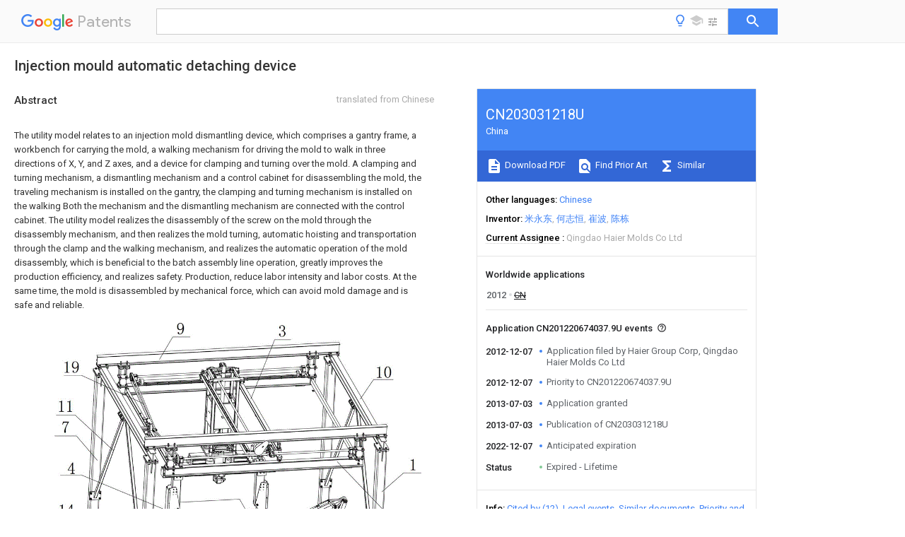

--- FILE ---
content_type: text/html
request_url: https://patents.google.com/patent/CN203031218U/en
body_size: 29733
content:
<!DOCTYPE html>
<html lang="en">
  <head>
    <title>CN203031218U - Injection mould automatic detaching device 
        - Google Patents</title>

    <meta name="viewport" content="width=device-width, initial-scale=1">
    <meta charset="UTF-8">
    <meta name="referrer" content="origin-when-crossorigin">
    <link rel="canonical" href="https://patents.google.com/patent/CN203031218U/en">
    <meta name="description" content="
    
       The utility model relates to an injection mold dismantling device, which comprises a gantry frame, a workbench for carrying the mold, a walking mechanism for driving the mold to walk in three directions of X, Y, and Z axes, and a device for clamping and turning over the mold. A clamping and turning mechanism, a dismantling mechanism and a control cabinet for disassembling the mold, the traveling mechanism is installed on the gantry, the clamping and turning mechanism is installed on the walking Both the mechanism and the dismantling mechanism are connected with the control cabinet. The utility model realizes the disassembly of the screw on the mold through the disassembly mechanism, and then realizes the mold turning, automatic hoisting and transportation through the clamp and the walking mechanism, and realizes the automatic operation of the mold disassembly, which is beneficial to the batch assembly line operation, greatly improves the production efficiency, and realizes safety. Production, reduce labor intensity and labor costs. At the same time, the mold is disassembled by mechanical force, which can avoid mold damage and is safe and reliable. 
       
    
   
   ">
    <meta name="DC.type" content="patent">
    <meta name="DC.title" content="Injection mould automatic detaching device 
       ">
    <meta name="DC.date" content="2012-12-07" scheme="dateSubmitted">
    <meta name="DC.description" content="
    
       The utility model relates to an injection mold dismantling device, which comprises a gantry frame, a workbench for carrying the mold, a walking mechanism for driving the mold to walk in three directions of X, Y, and Z axes, and a device for clamping and turning over the mold. A clamping and turning mechanism, a dismantling mechanism and a control cabinet for disassembling the mold, the traveling mechanism is installed on the gantry, the clamping and turning mechanism is installed on the walking Both the mechanism and the dismantling mechanism are connected with the control cabinet. The utility model realizes the disassembly of the screw on the mold through the disassembly mechanism, and then realizes the mold turning, automatic hoisting and transportation through the clamp and the walking mechanism, and realizes the automatic operation of the mold disassembly, which is beneficial to the batch assembly line operation, greatly improves the production efficiency, and realizes safety. Production, reduce labor intensity and labor costs. At the same time, the mold is disassembled by mechanical force, which can avoid mold damage and is safe and reliable. 
       
    
   
   ">
    <meta name="citation_patent_application_number" content="CN:201220674037.9U">
    <meta name="citation_pdf_url" content="https://patentimages.storage.googleapis.com/0c/fd/21/d17ccceaacd94b/CN203031218U.pdf">
    <meta name="citation_patent_number" content="CN:203031218:U">
    <meta name="DC.date" content="2013-07-03" scheme="issue">
    <meta name="DC.contributor" content="米永东" scheme="inventor">
    <meta name="DC.contributor" content="何志恒" scheme="inventor">
    <meta name="DC.contributor" content="崔波" scheme="inventor">
    <meta name="DC.contributor" content="陈栋" scheme="inventor">
    <meta name="DC.contributor" content="Haier Group Corp" scheme="assignee">
    <meta name="DC.contributor" content="Qingdao Haier Molds Co Ltd" scheme="assignee">
    <link rel="stylesheet" href="https://fonts.googleapis.com/css?family=Roboto:400,400italic,500,500italic,700">
    <link rel="stylesheet" href="https://fonts.googleapis.com/css?family=Product+Sans">
    <link rel="stylesheet" href="https://fonts.googleapis.com/css2?family=Google+Sans:wght@400;500;700">

    <style>
      
      #gb { top: 15px; left: auto; right: 0; width: auto; min-width: 135px !important; }   
      body { transition: none; }
    </style>
    <script></script>

    <script>
      window.version = 'patent-search.search_20250707_RC00';

      function sendFeedback() {
        userfeedback.api.startFeedback({
          'productId': '713680',
          'bucket': 'patent-search-web',
          'productVersion': window.version,
        });
      }

      window.experiments = {};
      window.experiments.patentCountries = "ae,ag,al,am,ao,ap,ar,at,au,aw,az,ba,bb,bd,be,bf,bg,bh,bj,bn,bo,br,bw,bx,by,bz,ca,cf,cg,ch,ci,cl,cm,cn,co,cr,cs,cu,cy,cz,dd,de,dj,dk,dm,do,dz,ea,ec,ee,eg,em,ep,es,fi,fr,ga,gb,gc,gd,ge,gh,gm,gn,gq,gr,gt,gw,hk,hn,hr,hu,ib,id,ie,il,in,ir,is,it,jo,jp,ke,kg,kh,km,kn,kp,kr,kw,kz,la,lc,li,lk,lr,ls,lt,lu,lv,ly,ma,mc,md,me,mg,mk,ml,mn,mo,mr,mt,mw,mx,my,mz,na,ne,ng,ni,nl,no,nz,oa,om,pa,pe,pg,ph,pl,pt,py,qa,ro,rs,ru,rw,sa,sc,sd,se,sg,si,sk,sl,sm,sn,st,su,sv,sy,sz,td,tg,th,tj,tm,tn,tr,tt,tw,tz,ua,ug,us,uy,uz,vc,ve,vn,wo,yu,za,zm,zw";
      
      
      window.experiments.keywordWizard = true;
      
      
      
      window.experiments.definitions = true;
      window.experiments.plogs = true;

      window.Polymer = {
        dom: 'shady',
        lazyRegister: true,
      };
    </script>

    <script src="//www.gstatic.com/patent-search/frontend/patent-search.search_20250707_RC00/scs/compiled_dir/webcomponentsjs/webcomponents-lite.min.js"></script>
    <link rel="import" href="//www.gstatic.com/patent-search/frontend/patent-search.search_20250707_RC00/scs/compiled_dir/search-app-vulcanized.html">
  </head>
  <body unresolved>
    
    
    <script></script>
    <script src="//www.gstatic.com/patent-search/frontend/patent-search.search_20250707_RC00/scs/compiled_dir/search-app-vulcanized.js"></script>
    <search-app>
      
      

      <article class="result" itemscope itemtype="http://schema.org/ScholarlyArticle">
  <h1 itemprop="pageTitle">CN203031218U - Injection mould automatic detaching device 
        - Google Patents</h1>
  <span itemprop="title">Injection mould automatic detaching device 
       </span>

  <meta itemprop="type" content="patent">
  <a href="https://patentimages.storage.googleapis.com/0c/fd/21/d17ccceaacd94b/CN203031218U.pdf" itemprop="pdfLink">Download PDF</a>
  <h2>Info</h2>

  <dl>
    <dt>Publication number</dt>
    <dd itemprop="publicationNumber">CN203031218U</dd>
    <meta itemprop="numberWithoutCodes" content="203031218">
    <meta itemprop="kindCode" content="U">
    <meta itemprop="publicationDescription" content="Registered utility model">
    <span>CN203031218U</span>
    <span>CN201220674037.9U</span>
    <span>CN201220674037U</span>
    <span>CN203031218U</span>
    <span>CN 203031218 U</span>
    <span>CN203031218 U</span>
    <span>CN 203031218U</span>
    <span>  </span>
    <span> </span>
    <span> </span>
    <span>CN 201220674037 U</span>
    <span>CN201220674037 U</span>
    <span>CN 201220674037U</span>
    <span>CN 203031218 U</span>
    <span>CN203031218 U</span>
    <span>CN 203031218U</span>

    <dt>Authority</dt>
    <dd itemprop="countryCode">CN</dd>
    <dd itemprop="countryName">China</dd>

    <dt>Prior art keywords</dt>
    <dd itemprop="priorArtKeywords" repeat>mould</dd>
    <dd itemprop="priorArtKeywords" repeat>clamping</dd>
    <dd itemprop="priorArtKeywords" repeat>axis</dd>
    <dd itemprop="priorArtKeywords" repeat>injection mold</dd>
    <dd itemprop="priorArtKeywords" repeat>mold</dd>

    <dt>Prior art date</dt>
    <dd><time itemprop="priorArtDate" datetime="2012-12-07">2012-12-07</time></dd>

    <dt>Legal status (The legal status is an assumption and is not a legal conclusion. Google has not performed a legal analysis and makes no representation as to the accuracy of the status listed.)</dt>
    <dd itemprop="legalStatusIfi" itemscope>
      <span itemprop="status">Expired - Lifetime</span>
    </dd>
  </dl>

  <dt>Application number</dt>
  <dd itemprop="applicationNumber">CN201220674037.9U</dd>

  <dt>Other languages</dt>
  <dd itemprop="otherLanguages" itemscope repeat>
    <a href="/patent/CN203031218U/zh">
      <span itemprop="name">Chinese</span> (<span itemprop="code">zh</span>)
    </a>
  </dd>

  

  <dt>Inventor</dt>
  <dd itemprop="inventor" repeat>米永东</dd>
  <dd itemprop="inventor" repeat>何志恒</dd>
  <dd itemprop="inventor" repeat>崔波</dd>
  <dd itemprop="inventor" repeat>陈栋</dd>

  <dt>Current Assignee (The listed assignees may be inaccurate. Google has not performed a legal analysis and makes no representation or warranty as to the accuracy of the list.)</dt>
  <dd itemprop="assigneeCurrent" repeat>
    Qingdao Haier Molds Co Ltd
  </dd>

  <dt>Original Assignee</dt>
  <dd itemprop="assigneeOriginal" repeat>Haier Group Corp</dd>
  <dd itemprop="assigneeOriginal" repeat>Qingdao Haier Molds Co Ltd</dd>

  <dt>Priority date (The priority date is an assumption and is not a legal conclusion. Google has not performed a legal analysis and makes no representation as to the accuracy of the date listed.)</dt>
  <dd><time itemprop="priorityDate" datetime="2012-12-07">2012-12-07</time></dd>

  <dt>Filing date</dt>
  <dd><time itemprop="filingDate" datetime="2012-12-07">2012-12-07</time></dd>

  <dt>Publication date</dt>
  <dd><time itemprop="publicationDate" datetime="2013-07-03">2013-07-03</time></dd>

  
  <dd itemprop="events" itemscope repeat>
    <time itemprop="date" datetime="2012-12-07">2012-12-07</time>
    <span itemprop="title">Application filed by Haier Group Corp, Qingdao Haier Molds Co Ltd</span>
    <span itemprop="type">filed</span>
    <span itemprop="critical" content="true" bool>Critical</span>
    
    
    
    <span itemprop="assigneeSearch">Haier Group Corp</span>
  </dd>
  <dd itemprop="events" itemscope repeat>
    <time itemprop="date" datetime="2012-12-07">2012-12-07</time>
    <span itemprop="title">Priority to CN201220674037.9U</span>
    <span itemprop="type">priority</span>
    <span itemprop="critical" content="true" bool>Critical</span>
    
    
    <span itemprop="documentId">patent/CN203031218U/en</span>
    
  </dd>
  <dd itemprop="events" itemscope repeat>
    <time itemprop="date" datetime="2013-07-03">2013-07-03</time>
    <span itemprop="title">Application granted</span>
    <span itemprop="type">granted</span>
    <span itemprop="critical" content="true" bool>Critical</span>
    
    
    
    
  </dd>
  <dd itemprop="events" itemscope repeat>
    <time itemprop="date" datetime="2013-07-03">2013-07-03</time>
    <span itemprop="title">Publication of CN203031218U</span>
    <span itemprop="type">publication</span>
    <span itemprop="critical" content="true" bool>Critical</span>
    
    
    <span itemprop="documentId">patent/CN203031218U/en</span>
    
  </dd>
  <dd itemprop="events" itemscope repeat>
    <time itemprop="date" datetime="2022-12-07">2022-12-07</time>
    <span itemprop="title">Anticipated expiration</span>
    <span itemprop="type">legal-status</span>
    <span itemprop="critical" content="true" bool>Critical</span>
    
    
    
    
  </dd>
  <dd itemprop="events" itemscope repeat>
    <time itemprop="date">Status</time>
    <span itemprop="title">Expired - Lifetime</span>
    <span itemprop="type">legal-status</span>
    <span itemprop="critical" content="true" bool>Critical</span>
    <span itemprop="current" content="true" bool>Current</span>
    
    
    
  </dd>

  <h2>Links</h2>
  <ul>
    

    <li itemprop="links" itemscope repeat>
        <meta itemprop="id" content="espacenetLink">
        <a href="https://worldwide.espacenet.com/publicationDetails/biblio?CC=CN&amp;NR=203031218U&amp;KC=U&amp;FT=D" itemprop="url" target="_blank"><span itemprop="text">Espacenet</span></a>
      </li>
      

    

    <li itemprop="links" itemscope repeat>
      <meta itemprop="id" content="globalDossierLink">
      <a href="https://globaldossier.uspto.gov/result/application/CN/201220674037/1" itemprop="url" target="_blank"><span itemprop="text">Global Dossier</span></a>
    </li>

    

      

      

      
      <li itemprop="links" itemscope repeat>
        <meta itemprop="id" content="stackexchangeLink">
        <a href="https://patents.stackexchange.com/questions/tagged/CN203031218U" itemprop="url"><span itemprop="text">Discuss</span></a>
      </li>
  </ul>

  <ul itemprop="concept" itemscope>
    <li itemprop="match" itemscope repeat>
      <span itemprop="id">238000002347</span>
      <span itemprop="name">injection</span>
      <span itemprop="domain">Methods</span>
      <span itemprop="svg_large"></span>
      <span itemprop="svg_small"></span>
      <span itemprop="smiles"></span>
      <span itemprop="inchi_key"></span>
      <span itemprop="similarity">0.000</span>
      <span itemprop="sections" repeat>title</span>
      <span itemprop="sections" repeat>claims</span>
      <span itemprop="sections" repeat>abstract</span>
      <span itemprop="sections" repeat>description</span>
      <span itemprop="count">21</span>
    </li>
    <li itemprop="match" itemscope repeat>
      <span itemprop="id">239000007924</span>
      <span itemprop="name">injection</span>
      <span itemprop="domain">Substances</span>
      <span itemprop="svg_large"></span>
      <span itemprop="svg_small"></span>
      <span itemprop="smiles"></span>
      <span itemprop="inchi_key"></span>
      <span itemprop="similarity">0.000</span>
      <span itemprop="sections" repeat>title</span>
      <span itemprop="sections" repeat>claims</span>
      <span itemprop="sections" repeat>abstract</span>
      <span itemprop="sections" repeat>description</span>
      <span itemprop="count">21</span>
    </li>
    <li itemprop="match" itemscope repeat>
      <span itemprop="id">230000007246</span>
      <span itemprop="name">mechanism</span>
      <span itemprop="domain">Effects</span>
      <span itemprop="svg_large"></span>
      <span itemprop="svg_small"></span>
      <span itemprop="smiles"></span>
      <span itemprop="inchi_key"></span>
      <span itemprop="similarity">0.000</span>
      <span itemprop="sections" repeat>claims</span>
      <span itemprop="sections" repeat>abstract</span>
      <span itemprop="sections" repeat>description</span>
      <span itemprop="count">123</span>
    </li>
    <li itemprop="match" itemscope repeat>
      <span itemprop="id">230000009184</span>
      <span itemprop="name">walking</span>
      <span itemprop="domain">Effects</span>
      <span itemprop="svg_large"></span>
      <span itemprop="svg_small"></span>
      <span itemprop="smiles"></span>
      <span itemprop="inchi_key"></span>
      <span itemprop="similarity">0.000</span>
      <span itemprop="sections" repeat>claims</span>
      <span itemprop="sections" repeat>abstract</span>
      <span itemprop="sections" repeat>description</span>
      <span itemprop="count">31</span>
    </li>
    <li itemprop="match" itemscope repeat>
      <span itemprop="id">238000004519</span>
      <span itemprop="name">manufacturing process</span>
      <span itemprop="domain">Methods</span>
      <span itemprop="svg_large"></span>
      <span itemprop="svg_small"></span>
      <span itemprop="smiles"></span>
      <span itemprop="inchi_key"></span>
      <span itemprop="similarity">0.000</span>
      <span itemprop="sections" repeat>claims</span>
      <span itemprop="sections" repeat>abstract</span>
      <span itemprop="sections" repeat>description</span>
      <span itemprop="count">10</span>
    </li>
    <li itemprop="match" itemscope repeat>
      <span itemprop="id">230000003028</span>
      <span itemprop="name">elevating effect</span>
      <span itemprop="domain">Effects</span>
      <span itemprop="svg_large"></span>
      <span itemprop="svg_small"></span>
      <span itemprop="smiles"></span>
      <span itemprop="inchi_key"></span>
      <span itemprop="similarity">0.000</span>
      <span itemprop="sections" repeat>claims</span>
      <span itemprop="sections" repeat>description</span>
      <span itemprop="count">10</span>
    </li>
    <li itemprop="match" itemscope repeat>
      <span itemprop="id">238000010521</span>
      <span itemprop="name">absorption reaction</span>
      <span itemprop="domain">Methods</span>
      <span itemprop="svg_large"></span>
      <span itemprop="svg_small"></span>
      <span itemprop="smiles"></span>
      <span itemprop="inchi_key"></span>
      <span itemprop="similarity">0.000</span>
      <span itemprop="sections" repeat>claims</span>
      <span itemprop="sections" repeat>description</span>
      <span itemprop="count">6</span>
    </li>
    <li itemprop="match" itemscope repeat>
      <span itemprop="id">238000000151</span>
      <span itemprop="name">deposition</span>
      <span itemprop="domain">Methods</span>
      <span itemprop="svg_large"></span>
      <span itemprop="svg_small"></span>
      <span itemprop="smiles"></span>
      <span itemprop="inchi_key"></span>
      <span itemprop="similarity">0.000</span>
      <span itemprop="sections" repeat>claims</span>
      <span itemprop="sections" repeat>description</span>
      <span itemprop="count">5</span>
    </li>
    <li itemprop="match" itemscope repeat>
      <span itemprop="id">230000009286</span>
      <span itemprop="name">beneficial effect</span>
      <span itemprop="domain">Effects</span>
      <span itemprop="svg_large"></span>
      <span itemprop="svg_small"></span>
      <span itemprop="smiles"></span>
      <span itemprop="inchi_key"></span>
      <span itemprop="similarity">0.000</span>
      <span itemprop="sections" repeat>abstract</span>
      <span itemprop="sections" repeat>description</span>
      <span itemprop="count">3</span>
    </li>
    <li itemprop="match" itemscope repeat>
      <span itemprop="id">238000000034</span>
      <span itemprop="name">method</span>
      <span itemprop="domain">Methods</span>
      <span itemprop="svg_large"></span>
      <span itemprop="svg_small"></span>
      <span itemprop="smiles"></span>
      <span itemprop="inchi_key"></span>
      <span itemprop="similarity">0.000</span>
      <span itemprop="sections" repeat>description</span>
      <span itemprop="count">5</span>
    </li>
    <li itemprop="match" itemscope repeat>
      <span itemprop="id">230000008569</span>
      <span itemprop="name">process</span>
      <span itemprop="domain">Effects</span>
      <span itemprop="svg_large"></span>
      <span itemprop="svg_small"></span>
      <span itemprop="smiles"></span>
      <span itemprop="inchi_key"></span>
      <span itemprop="similarity">0.000</span>
      <span itemprop="sections" repeat>description</span>
      <span itemprop="count">4</span>
    </li>
    <li itemprop="match" itemscope repeat>
      <span itemprop="id">239000000243</span>
      <span itemprop="name">solution</span>
      <span itemprop="domain">Substances</span>
      <span itemprop="svg_large"></span>
      <span itemprop="svg_small"></span>
      <span itemprop="smiles"></span>
      <span itemprop="inchi_key"></span>
      <span itemprop="similarity">0.000</span>
      <span itemprop="sections" repeat>description</span>
      <span itemprop="count">3</span>
    </li>
    <li itemprop="match" itemscope repeat>
      <span itemprop="id">230000009471</span>
      <span itemprop="name">action</span>
      <span itemprop="domain">Effects</span>
      <span itemprop="svg_large"></span>
      <span itemprop="svg_small"></span>
      <span itemprop="smiles"></span>
      <span itemprop="inchi_key"></span>
      <span itemprop="similarity">0.000</span>
      <span itemprop="sections" repeat>description</span>
      <span itemprop="count">2</span>
    </li>
    <li itemprop="match" itemscope repeat>
      <span itemprop="id">238000009434</span>
      <span itemprop="name">installation</span>
      <span itemprop="domain">Methods</span>
      <span itemprop="svg_large"></span>
      <span itemprop="svg_small"></span>
      <span itemprop="smiles"></span>
      <span itemprop="inchi_key"></span>
      <span itemprop="similarity">0.000</span>
      <span itemprop="sections" repeat>description</span>
      <span itemprop="count">2</span>
    </li>
    <li itemprop="match" itemscope repeat>
      <span itemprop="id">230000004048</span>
      <span itemprop="name">modification</span>
      <span itemprop="domain">Effects</span>
      <span itemprop="svg_large"></span>
      <span itemprop="svg_small"></span>
      <span itemprop="smiles"></span>
      <span itemprop="inchi_key"></span>
      <span itemprop="similarity">0.000</span>
      <span itemprop="sections" repeat>description</span>
      <span itemprop="count">2</span>
    </li>
    <li itemprop="match" itemscope repeat>
      <span itemprop="id">238000012986</span>
      <span itemprop="name">modification</span>
      <span itemprop="domain">Methods</span>
      <span itemprop="svg_large"></span>
      <span itemprop="svg_small"></span>
      <span itemprop="smiles"></span>
      <span itemprop="inchi_key"></span>
      <span itemprop="similarity">0.000</span>
      <span itemprop="sections" repeat>description</span>
      <span itemprop="count">2</span>
    </li>
    <li itemprop="match" itemscope repeat>
      <span itemprop="id">229920002635</span>
      <span itemprop="name">polyurethane</span>
      <span itemprop="domain">Polymers</span>
      <span itemprop="svg_large"></span>
      <span itemprop="svg_small"></span>
      <span itemprop="smiles"></span>
      <span itemprop="inchi_key"></span>
      <span itemprop="similarity">0.000</span>
      <span itemprop="sections" repeat>description</span>
      <span itemprop="count">2</span>
    </li>
    <li itemprop="match" itemscope repeat>
      <span itemprop="id">239000004814</span>
      <span itemprop="name">polyurethane</span>
      <span itemprop="domain">Substances</span>
      <span itemprop="svg_large"></span>
      <span itemprop="svg_small"></span>
      <span itemprop="smiles"></span>
      <span itemprop="inchi_key"></span>
      <span itemprop="similarity">0.000</span>
      <span itemprop="sections" repeat>description</span>
      <span itemprop="count">2</span>
    </li>
    <li itemprop="match" itemscope repeat>
      <span itemprop="id">238000000926</span>
      <span itemprop="name">separation method</span>
      <span itemprop="domain">Methods</span>
      <span itemprop="svg_large"></span>
      <span itemprop="svg_small"></span>
      <span itemprop="smiles"></span>
      <span itemprop="inchi_key"></span>
      <span itemprop="similarity">0.000</span>
      <span itemprop="sections" repeat>description</span>
      <span itemprop="count">2</span>
    </li>
    <li itemprop="match" itemscope repeat>
      <span itemprop="id">230000032258</span>
      <span itemprop="name">transport</span>
      <span itemprop="domain">Effects</span>
      <span itemprop="svg_large"></span>
      <span itemprop="svg_small"></span>
      <span itemprop="smiles"></span>
      <span itemprop="inchi_key"></span>
      <span itemprop="similarity">0.000</span>
      <span itemprop="sections" repeat>description</span>
      <span itemprop="count">2</span>
    </li>
    <li itemprop="match" itemscope repeat>
      <span itemprop="id">239000002699</span>
      <span itemprop="name">waste material</span>
      <span itemprop="domain">Substances</span>
      <span itemprop="svg_large"></span>
      <span itemprop="svg_small"></span>
      <span itemprop="smiles"></span>
      <span itemprop="inchi_key"></span>
      <span itemprop="similarity">0.000</span>
      <span itemprop="sections" repeat>description</span>
      <span itemprop="count">2</span>
    </li>
    <li itemprop="match" itemscope repeat>
      <span itemprop="id">RYGMFSIKBFXOCR-UHFFFAOYSA-N</span>
      <span itemprop="name">Copper</span>
      <span itemprop="domain">Chemical compound</span>
      <span itemprop="svg_large"></span>
      <span itemprop="svg_small"></span>
      <span itemprop="smiles">[Cu]</span>
      <span itemprop="inchi_key">RYGMFSIKBFXOCR-UHFFFAOYSA-N</span>
      <span itemprop="similarity">0.000</span>
      <span itemprop="sections" repeat>description</span>
      <span itemprop="count">1</span>
    </li>
    <li itemprop="match" itemscope repeat>
      <span itemprop="id">229910000831</span>
      <span itemprop="name">Steel</span>
      <span itemprop="domain">Inorganic materials</span>
      <span itemprop="svg_large"></span>
      <span itemprop="svg_small"></span>
      <span itemprop="smiles"></span>
      <span itemprop="inchi_key"></span>
      <span itemprop="similarity">0.000</span>
      <span itemprop="sections" repeat>description</span>
      <span itemprop="count">1</span>
    </li>
    <li itemprop="match" itemscope repeat>
      <span itemprop="id">229910052802</span>
      <span itemprop="name">copper</span>
      <span itemprop="domain">Inorganic materials</span>
      <span itemprop="svg_large"></span>
      <span itemprop="svg_small"></span>
      <span itemprop="smiles"></span>
      <span itemprop="inchi_key"></span>
      <span itemprop="similarity">0.000</span>
      <span itemprop="sections" repeat>description</span>
      <span itemprop="count">1</span>
    </li>
    <li itemprop="match" itemscope repeat>
      <span itemprop="id">239000010949</span>
      <span itemprop="name">copper</span>
      <span itemprop="domain">Substances</span>
      <span itemprop="svg_large"></span>
      <span itemprop="svg_small"></span>
      <span itemprop="smiles"></span>
      <span itemprop="inchi_key"></span>
      <span itemprop="similarity">0.000</span>
      <span itemprop="sections" repeat>description</span>
      <span itemprop="count">1</span>
    </li>
    <li itemprop="match" itemscope repeat>
      <span itemprop="id">238000013461</span>
      <span itemprop="name">design</span>
      <span itemprop="domain">Methods</span>
      <span itemprop="svg_large"></span>
      <span itemprop="svg_small"></span>
      <span itemprop="smiles"></span>
      <span itemprop="inchi_key"></span>
      <span itemprop="similarity">0.000</span>
      <span itemprop="sections" repeat>description</span>
      <span itemprop="count">1</span>
    </li>
    <li itemprop="match" itemscope repeat>
      <span itemprop="id">230000009977</span>
      <span itemprop="name">dual effect</span>
      <span itemprop="domain">Effects</span>
      <span itemprop="svg_large"></span>
      <span itemprop="svg_small"></span>
      <span itemprop="smiles"></span>
      <span itemprop="inchi_key"></span>
      <span itemprop="similarity">0.000</span>
      <span itemprop="sections" repeat>description</span>
      <span itemprop="count">1</span>
    </li>
    <li itemprop="match" itemscope repeat>
      <span itemprop="id">230000000694</span>
      <span itemprop="name">effects</span>
      <span itemprop="domain">Effects</span>
      <span itemprop="svg_large"></span>
      <span itemprop="svg_small"></span>
      <span itemprop="smiles"></span>
      <span itemprop="inchi_key"></span>
      <span itemprop="similarity">0.000</span>
      <span itemprop="sections" repeat>description</span>
      <span itemprop="count">1</span>
    </li>
    <li itemprop="match" itemscope repeat>
      <span itemprop="id">230000005611</span>
      <span itemprop="name">electricity</span>
      <span itemprop="domain">Effects</span>
      <span itemprop="svg_large"></span>
      <span itemprop="svg_small"></span>
      <span itemprop="smiles"></span>
      <span itemprop="inchi_key"></span>
      <span itemprop="similarity">0.000</span>
      <span itemprop="sections" repeat>description</span>
      <span itemprop="count">1</span>
    </li>
    <li itemprop="match" itemscope repeat>
      <span itemprop="id">238000005516</span>
      <span itemprop="name">engineering process</span>
      <span itemprop="domain">Methods</span>
      <span itemprop="svg_large"></span>
      <span itemprop="svg_small"></span>
      <span itemprop="smiles"></span>
      <span itemprop="inchi_key"></span>
      <span itemprop="similarity">0.000</span>
      <span itemprop="sections" repeat>description</span>
      <span itemprop="count">1</span>
    </li>
    <li itemprop="match" itemscope repeat>
      <span itemprop="id">230000001788</span>
      <span itemprop="name">irregular</span>
      <span itemprop="domain">Effects</span>
      <span itemprop="svg_large"></span>
      <span itemprop="svg_small"></span>
      <span itemprop="smiles"></span>
      <span itemprop="inchi_key"></span>
      <span itemprop="similarity">0.000</span>
      <span itemprop="sections" repeat>description</span>
      <span itemprop="count">1</span>
    </li>
    <li itemprop="match" itemscope repeat>
      <span itemprop="id">238000003754</span>
      <span itemprop="name">machining</span>
      <span itemprop="domain">Methods</span>
      <span itemprop="svg_large"></span>
      <span itemprop="svg_small"></span>
      <span itemprop="smiles"></span>
      <span itemprop="inchi_key"></span>
      <span itemprop="similarity">0.000</span>
      <span itemprop="sections" repeat>description</span>
      <span itemprop="count">1</span>
    </li>
    <li itemprop="match" itemscope repeat>
      <span itemprop="id">238000012423</span>
      <span itemprop="name">maintenance</span>
      <span itemprop="domain">Methods</span>
      <span itemprop="svg_large"></span>
      <span itemprop="svg_small"></span>
      <span itemprop="smiles"></span>
      <span itemprop="inchi_key"></span>
      <span itemprop="similarity">0.000</span>
      <span itemprop="sections" repeat>description</span>
      <span itemprop="count">1</span>
    </li>
    <li itemprop="match" itemscope repeat>
      <span itemprop="id">238000012545</span>
      <span itemprop="name">processing</span>
      <span itemprop="domain">Methods</span>
      <span itemprop="svg_large"></span>
      <span itemprop="svg_small"></span>
      <span itemprop="smiles"></span>
      <span itemprop="inchi_key"></span>
      <span itemprop="similarity">0.000</span>
      <span itemprop="sections" repeat>description</span>
      <span itemprop="count">1</span>
    </li>
    <li itemprop="match" itemscope repeat>
      <span itemprop="id">238000004064</span>
      <span itemprop="name">recycling</span>
      <span itemprop="domain">Methods</span>
      <span itemprop="svg_large"></span>
      <span itemprop="svg_small"></span>
      <span itemprop="smiles"></span>
      <span itemprop="inchi_key"></span>
      <span itemprop="similarity">0.000</span>
      <span itemprop="sections" repeat>description</span>
      <span itemprop="count">1</span>
    </li>
    <li itemprop="match" itemscope repeat>
      <span itemprop="id">230000000630</span>
      <span itemprop="name">rising effect</span>
      <span itemprop="domain">Effects</span>
      <span itemprop="svg_large"></span>
      <span itemprop="svg_small"></span>
      <span itemprop="smiles"></span>
      <span itemprop="inchi_key"></span>
      <span itemprop="similarity">0.000</span>
      <span itemprop="sections" repeat>description</span>
      <span itemprop="count">1</span>
    </li>
    <li itemprop="match" itemscope repeat>
      <span itemprop="id">239000010959</span>
      <span itemprop="name">steel</span>
      <span itemprop="domain">Substances</span>
      <span itemprop="svg_large"></span>
      <span itemprop="svg_small"></span>
      <span itemprop="smiles"></span>
      <span itemprop="inchi_key"></span>
      <span itemprop="similarity">0.000</span>
      <span itemprop="sections" repeat>description</span>
      <span itemprop="count">1</span>
    </li>
    <li itemprop="match" itemscope repeat>
      <span itemprop="id">238000003860</span>
      <span itemprop="name">storage</span>
      <span itemprop="domain">Methods</span>
      <span itemprop="svg_large"></span>
      <span itemprop="svg_small"></span>
      <span itemprop="smiles"></span>
      <span itemprop="inchi_key"></span>
      <span itemprop="similarity">0.000</span>
      <span itemprop="sections" repeat>description</span>
      <span itemprop="count">1</span>
    </li>
  </ul>

  <section>
    <h2>Images</h2>
    <ul>
      <li itemprop="images" itemscope repeat>
        <img itemprop="thumbnail" src="https://patentimages.storage.googleapis.com/7c/05/c2/410e0ee622d90e/HDA00002540946600011.png">
        <meta itemprop="full" content="https://patentimages.storage.googleapis.com/73/ab/7d/e61cb829e9b080/HDA00002540946600011.png">
        <ul>
          <li itemprop="callouts" itemscope repeat>
            <meta itemprop="figurePage" content="0">
            <meta itemprop="id" content="1">
            <meta itemprop="label" content="portal frame">
            <span itemprop="bounds" itemscope>
              <meta itemprop="left" content="931">
              <meta itemprop="top" content="342">
              <meta itemprop="right" content="945">
              <meta itemprop="bottom" content="365">
            </span>
          </li>
          <li itemprop="callouts" itemscope repeat>
            <meta itemprop="figurePage" content="0">
            <meta itemprop="id" content="10">
            <meta itemprop="label" content="longitudinal rod">
            <span itemprop="bounds" itemscope>
              <meta itemprop="left" content="858">
              <meta itemprop="top" content="138">
              <meta itemprop="right" content="894">
              <meta itemprop="bottom" content="165">
            </span>
          </li>
          <li itemprop="callouts" itemscope repeat>
            <meta itemprop="figurePage" content="0">
            <meta itemprop="id" content="11">
            <meta itemprop="label" content="support bar">
            <span itemprop="bounds" itemscope>
              <meta itemprop="left" content="166">
              <meta itemprop="top" content="215">
              <meta itemprop="right" content="197">
              <meta itemprop="bottom" content="238">
            </span>
          </li>
          <li itemprop="callouts" itemscope repeat>
            <meta itemprop="figurePage" content="0">
            <meta itemprop="id" content="12">
            <meta itemprop="label" content="ground rail">
            <span itemprop="bounds" itemscope>
              <meta itemprop="left" content="75">
              <meta itemprop="top" content="691">
              <meta itemprop="right" content="107">
              <meta itemprop="bottom" content="714">
            </span>
          </li>
          <li itemprop="callouts" itemscope repeat>
            <meta itemprop="figurePage" content="0">
            <meta itemprop="id" content="13">
            <meta itemprop="label" content="ground rail dolly">
            <span itemprop="bounds" itemscope>
              <meta itemprop="left" content="108">
              <meta itemprop="top" content="627">
              <meta itemprop="right" content="139">
              <meta itemprop="bottom" content="650">
            </span>
          </li>
          <li itemprop="callouts" itemscope repeat>
            <meta itemprop="figurePage" content="0">
            <meta itemprop="id" content="14">
            <meta itemprop="label" content="template">
            <span itemprop="bounds" itemscope>
              <meta itemprop="left" content="169">
              <meta itemprop="top" content="441">
              <meta itemprop="right" content="201">
              <meta itemprop="bottom" content="464">
            </span>
          </li>
          <li itemprop="callouts" itemscope repeat>
            <meta itemprop="figurePage" content="0">
            <meta itemprop="id" content="15">
            <meta itemprop="label" content="X-axis crossbeams">
            <span itemprop="bounds" itemscope>
              <meta itemprop="left" content="912">
              <meta itemprop="top" content="460">
              <meta itemprop="right" content="943">
              <meta itemprop="bottom" content="483">
            </span>
          </li>
          <li itemprop="callouts" itemscope repeat>
            <meta itemprop="figurePage" content="0">
            <meta itemprop="id" content="19">
            <meta itemprop="label" content="synchronous belt">
            <span itemprop="bounds" itemscope>
              <meta itemprop="left" content="178">
              <meta itemprop="top" content="129">
              <meta itemprop="right" content="211">
              <meta itemprop="bottom" content="153">
            </span>
          </li>
          <li itemprop="callouts" itemscope repeat>
            <meta itemprop="figurePage" content="0">
            <meta itemprop="id" content="2">
            <meta itemprop="label" content="mold">
            <span itemprop="bounds" itemscope>
              <meta itemprop="left" content="169">
              <meta itemprop="top" content="507">
              <meta itemprop="right" content="187">
              <meta itemprop="bottom" content="530">
            </span>
          </li>
          <li itemprop="callouts" itemscope repeat>
            <meta itemprop="figurePage" content="0">
            <meta itemprop="id" content="3">
            <meta itemprop="label" content="walking mechanism">
            <span itemprop="bounds" itemscope>
              <meta itemprop="left" content="644">
              <meta itemprop="top" content="51">
              <meta itemprop="right" content="662">
              <meta itemprop="bottom" content="75">
            </span>
          </li>
          <li itemprop="callouts" itemscope repeat>
            <meta itemprop="figurePage" content="0">
            <meta itemprop="id" content="5">
            <meta itemprop="label" content="disassembly mechanism">
            <span itemprop="bounds" itemscope>
              <meta itemprop="left" content="910">
              <meta itemprop="top" content="541">
              <meta itemprop="right" content="929">
              <meta itemprop="bottom" content="564">
            </span>
          </li>
          <li itemprop="callouts" itemscope repeat>
            <meta itemprop="figurePage" content="0">
            <meta itemprop="id" content="6">
            <meta itemprop="label" content="control cabinet">
            <span itemprop="bounds" itemscope>
              <meta itemprop="left" content="424">
              <meta itemprop="top" content="44">
              <meta itemprop="right" content="441">
              <meta itemprop="bottom" content="68">
            </span>
          </li>
          <li itemprop="callouts" itemscope repeat>
            <meta itemprop="figurePage" content="0">
            <meta itemprop="id" content="7">
            <meta itemprop="label" content="uprights">
            <span itemprop="bounds" itemscope>
              <meta itemprop="left" content="173">
              <meta itemprop="top" content="260">
              <meta itemprop="right" content="191">
              <meta itemprop="bottom" content="284">
            </span>
          </li>
          <li itemprop="callouts" itemscope repeat>
            <meta itemprop="figurePage" content="0">
            <meta itemprop="id" content="8">
            <meta itemprop="label" content="mount pad">
            <span itemprop="bounds" itemscope>
              <meta itemprop="left" content="126">
              <meta itemprop="top" content="563">
              <meta itemprop="right" content="143">
              <meta itemprop="bottom" content="587">
            </span>
          </li>
        </ul>
      </li>
      <li itemprop="images" itemscope repeat>
        <img itemprop="thumbnail" src="https://patentimages.storage.googleapis.com/f2/e7/a2/b4380075f5b386/HDA00002540946600021.png">
        <meta itemprop="full" content="https://patentimages.storage.googleapis.com/b5/16/49/661954eb842175/HDA00002540946600021.png">
        <ul>
          <li itemprop="callouts" itemscope repeat>
            <meta itemprop="figurePage" content="1">
            <meta itemprop="id" content="1">
            <meta itemprop="label" content="portal frame">
            <span itemprop="bounds" itemscope>
              <meta itemprop="left" content="881">
              <meta itemprop="top" content="478">
              <meta itemprop="right" content="898">
              <meta itemprop="bottom" content="500">
            </span>
          </li>
          <li itemprop="callouts" itemscope repeat>
            <meta itemprop="figurePage" content="1">
            <meta itemprop="id" content="12">
            <meta itemprop="label" content="ground rail">
            <span itemprop="bounds" itemscope>
              <meta itemprop="left" content="679">
              <meta itemprop="top" content="865">
              <meta itemprop="right" content="709">
              <meta itemprop="bottom" content="888">
            </span>
          </li>
          <li itemprop="callouts" itemscope repeat>
            <meta itemprop="figurePage" content="1">
            <meta itemprop="id" content="13">
            <meta itemprop="label" content="ground rail dolly">
            <span itemprop="bounds" itemscope>
              <meta itemprop="left" content="532">
              <meta itemprop="top" content="871">
              <meta itemprop="right" content="563">
              <meta itemprop="bottom" content="894">
            </span>
          </li>
          <li itemprop="callouts" itemscope repeat>
            <meta itemprop="figurePage" content="1">
            <meta itemprop="id" content="14">
            <meta itemprop="label" content="template">
            <span itemprop="bounds" itemscope>
              <meta itemprop="left" content="870">
              <meta itemprop="top" content="714">
              <meta itemprop="right" content="903">
              <meta itemprop="bottom" content="736">
            </span>
          </li>
          <li itemprop="callouts" itemscope repeat>
            <meta itemprop="figurePage" content="1">
            <meta itemprop="id" content="15">
            <meta itemprop="label" content="X-axis crossbeams">
            <span itemprop="bounds" itemscope>
              <meta itemprop="left" content="863">
              <meta itemprop="top" content="258">
              <meta itemprop="right" content="893">
              <meta itemprop="bottom" content="279">
            </span>
          </li>
          <li itemprop="callouts" itemscope repeat>
            <meta itemprop="figurePage" content="1">
            <meta itemprop="id" content="21">
            <meta itemprop="label" content="second ball screw">
            <span itemprop="bounds" itemscope>
              <meta itemprop="left" content="878">
              <meta itemprop="top" content="645">
              <meta itemprop="right" content="915">
              <meta itemprop="bottom" content="738">
            </span>
          </li>
          <li itemprop="callouts" itemscope repeat>
            <meta itemprop="figurePage" content="1">
            <meta itemprop="id" content="27">
            <meta itemprop="label" content="jig arm">
            <span itemprop="bounds" itemscope>
              <meta itemprop="left" content="859">
              <meta itemprop="top" content="348">
              <meta itemprop="right" content="893">
              <meta itemprop="bottom" content="370">
            </span>
          </li>
          <li itemprop="callouts" itemscope repeat>
            <meta itemprop="figurePage" content="1">
            <meta itemprop="id" content="29">
            <meta itemprop="label" content="hand">
            <span itemprop="bounds" itemscope>
              <meta itemprop="left" content="883">
              <meta itemprop="top" content="648">
              <meta itemprop="right" content="919">
              <meta itemprop="bottom" content="670">
            </span>
          </li>
          <li itemprop="callouts" itemscope repeat>
            <meta itemprop="figurePage" content="1">
            <meta itemprop="id" content="3">
            <meta itemprop="label" content="walking mechanism">
            <span itemprop="bounds" itemscope>
              <meta itemprop="left" content="585">
              <meta itemprop="top" content="40">
              <meta itemprop="right" content="604">
              <meta itemprop="bottom" content="64">
            </span>
          </li>
          <li itemprop="callouts" itemscope repeat>
            <meta itemprop="figurePage" content="1">
            <meta itemprop="id" content="32">
            <meta itemprop="label" content="engine people">
            <span itemprop="bounds" itemscope>
              <meta itemprop="left" content="126">
              <meta itemprop="top" content="478">
              <meta itemprop="right" content="160">
              <meta itemprop="bottom" content="500">
            </span>
          </li>
          <li itemprop="callouts" itemscope repeat>
            <meta itemprop="figurePage" content="1">
            <meta itemprop="id" content="4">
            <meta itemprop="label" content="clamping switching mechanism">
            <span itemprop="bounds" itemscope>
              <meta itemprop="left" content="133">
              <meta itemprop="top" content="233">
              <meta itemprop="right" content="157">
              <meta itemprop="bottom" content="256">
            </span>
          </li>
          <li itemprop="callouts" itemscope repeat>
            <meta itemprop="figurePage" content="1">
            <meta itemprop="id" content="6">
            <meta itemprop="label" content="control cabinet">
            <span itemprop="bounds" itemscope>
              <meta itemprop="left" content="128">
              <meta itemprop="top" content="687">
              <meta itemprop="right" content="144">
              <meta itemprop="bottom" content="710">
            </span>
          </li>
        </ul>
      </li>
      <li itemprop="images" itemscope repeat>
        <img itemprop="thumbnail" src="https://patentimages.storage.googleapis.com/49/1c/2e/94aceff0aa6e1b/HDA00002540946600031.png">
        <meta itemprop="full" content="https://patentimages.storage.googleapis.com/f7/70/18/bdfd6d9cf6a2e6/HDA00002540946600031.png">
        <ul>
          <li itemprop="callouts" itemscope repeat>
            <meta itemprop="figurePage" content="2">
            <meta itemprop="id" content="10">
            <meta itemprop="label" content="longitudinal rod">
            <span itemprop="bounds" itemscope>
              <meta itemprop="left" content="821">
              <meta itemprop="top" content="553">
              <meta itemprop="right" content="849">
              <meta itemprop="bottom" content="575">
            </span>
          </li>
          <li itemprop="callouts" itemscope repeat>
            <meta itemprop="figurePage" content="2">
            <meta itemprop="id" content="10">
            <meta itemprop="label" content="longitudinal rod">
            <span itemprop="bounds" itemscope>
              <meta itemprop="left" content="120">
              <meta itemprop="top" content="73">
              <meta itemprop="right" content="130">
              <meta itemprop="bottom" content="81">
            </span>
          </li>
          <li itemprop="callouts" itemscope repeat>
            <meta itemprop="figurePage" content="2">
            <meta itemprop="id" content="12">
            <meta itemprop="label" content="ground rail">
            <span itemprop="bounds" itemscope>
              <meta itemprop="left" content="896">
              <meta itemprop="top" content="234">
              <meta itemprop="right" content="922">
              <meta itemprop="bottom" content="254">
            </span>
          </li>
          <li itemprop="callouts" itemscope repeat>
            <meta itemprop="figurePage" content="2">
            <meta itemprop="id" content="17">
            <meta itemprop="label" content="first servo motor">
            <span itemprop="bounds" itemscope>
              <meta itemprop="left" content="772">
              <meta itemprop="top" content="307">
              <meta itemprop="right" content="800">
              <meta itemprop="bottom" content="328">
            </span>
          </li>
          <li itemprop="callouts" itemscope repeat>
            <meta itemprop="figurePage" content="2">
            <meta itemprop="id" content="19">
            <meta itemprop="label" content="synchronous belt">
            <span itemprop="bounds" itemscope>
              <meta itemprop="left" content="777">
              <meta itemprop="top" content="196">
              <meta itemprop="right" content="806">
              <meta itemprop="bottom" content="217">
            </span>
          </li>
          <li itemprop="callouts" itemscope repeat>
            <meta itemprop="figurePage" content="2">
            <meta itemprop="id" content="20">
            <meta itemprop="label" content="axis longeron">
            <span itemprop="bounds" itemscope>
              <meta itemprop="left" content="299">
              <meta itemprop="top" content="69">
              <meta itemprop="right" content="331">
              <meta itemprop="bottom" content="91">
            </span>
          </li>
          <li itemprop="callouts" itemscope repeat>
            <meta itemprop="figurePage" content="2">
            <meta itemprop="id" content="21">
            <meta itemprop="label" content="second ball screw">
            <span itemprop="bounds" itemscope>
              <meta itemprop="left" content="543">
              <meta itemprop="top" content="67">
              <meta itemprop="right" content="572">
              <meta itemprop="bottom" content="87">
            </span>
          </li>
          <li itemprop="callouts" itemscope repeat>
            <meta itemprop="figurePage" content="2">
            <meta itemprop="id" content="22">
            <meta itemprop="label" content="second servo motor">
            <span itemprop="bounds" itemscope>
              <meta itemprop="left" content="462">
              <meta itemprop="top" content="65">
              <meta itemprop="right" content="492">
              <meta itemprop="bottom" content="84">
            </span>
          </li>
          <li itemprop="callouts" itemscope repeat>
            <meta itemprop="figurePage" content="2">
            <meta itemprop="id" content="24">
            <meta itemprop="label" content="third servo motor">
            <span itemprop="bounds" itemscope>
              <meta itemprop="left" content="462">
              <meta itemprop="top" content="58">
              <meta itemprop="right" content="494">
              <meta itemprop="bottom" content="125">
            </span>
          </li>
          <li itemprop="callouts" itemscope repeat>
            <meta itemprop="figurePage" content="2">
            <meta itemprop="id" content="26">
            <meta itemprop="label" content="crossbeam">
            <span itemprop="bounds" itemscope>
              <meta itemprop="left" content="600">
              <meta itemprop="top" content="661">
              <meta itemprop="right" content="630">
              <meta itemprop="bottom" content="683">
            </span>
          </li>
          <li itemprop="callouts" itemscope repeat>
            <meta itemprop="figurePage" content="2">
            <meta itemprop="id" content="27">
            <meta itemprop="label" content="jig arm">
            <span itemprop="bounds" itemscope>
              <meta itemprop="left" content="492">
              <meta itemprop="top" content="700">
              <meta itemprop="right" content="525">
              <meta itemprop="bottom" content="722">
            </span>
          </li>
          <li itemprop="callouts" itemscope repeat>
            <meta itemprop="figurePage" content="2">
            <meta itemprop="id" content="32">
            <meta itemprop="label" content="engine people">
            <span itemprop="bounds" itemscope>
              <meta itemprop="left" content="94">
              <meta itemprop="top" content="188">
              <meta itemprop="right" content="126">
              <meta itemprop="bottom" content="208">
            </span>
          </li>
          <li itemprop="callouts" itemscope repeat>
            <meta itemprop="figurePage" content="2">
            <meta itemprop="id" content="6">
            <meta itemprop="label" content="control cabinet">
            <span itemprop="bounds" itemscope>
              <meta itemprop="left" content="328">
              <meta itemprop="top" content="697">
              <meta itemprop="right" content="342">
              <meta itemprop="bottom" content="719">
            </span>
          </li>
          <li itemprop="callouts" itemscope repeat>
            <meta itemprop="figurePage" content="2">
            <meta itemprop="id" content="8">
            <meta itemprop="label" content="mount pad">
            <span itemprop="bounds" itemscope>
              <meta itemprop="left" content="898">
              <meta itemprop="top" content="117">
              <meta itemprop="right" content="913">
              <meta itemprop="bottom" content="139">
            </span>
          </li>
        </ul>
      </li>
      <li itemprop="images" itemscope repeat>
        <img itemprop="thumbnail" src="https://patentimages.storage.googleapis.com/c7/0c/cb/21df53b038a0e7/HDA00002540946600032.png">
        <meta itemprop="full" content="https://patentimages.storage.googleapis.com/0b/e4/94/aa5cff6cf5676d/HDA00002540946600032.png">
        <ul>
          <li itemprop="callouts" itemscope repeat>
            <meta itemprop="figurePage" content="3">
            <meta itemprop="id" content="10">
            <meta itemprop="label" content="longitudinal rod">
            <span itemprop="bounds" itemscope>
              <meta itemprop="left" content="424">
              <meta itemprop="top" content="39">
              <meta itemprop="right" content="450">
              <meta itemprop="bottom" content="59">
            </span>
          </li>
          <li itemprop="callouts" itemscope repeat>
            <meta itemprop="figurePage" content="3">
            <meta itemprop="id" content="16">
            <meta itemprop="label" content="first ball screw">
            <span itemprop="bounds" itemscope>
              <meta itemprop="left" content="238">
              <meta itemprop="top" content="45">
              <meta itemprop="right" content="266">
              <meta itemprop="bottom" content="66">
            </span>
          </li>
          <li itemprop="callouts" itemscope repeat>
            <meta itemprop="figurePage" content="3">
            <meta itemprop="id" content="16">
            <meta itemprop="label" content="first ball screw">
            <span itemprop="bounds" itemscope>
              <meta itemprop="left" content="795">
              <meta itemprop="top" content="30">
              <meta itemprop="right" content="821">
              <meta itemprop="bottom" content="49">
            </span>
          </li>
          <li itemprop="callouts" itemscope repeat>
            <meta itemprop="figurePage" content="3">
            <meta itemprop="id" content="17">
            <meta itemprop="label" content="first servo motor">
            <span itemprop="bounds" itemscope>
              <meta itemprop="left" content="600">
              <meta itemprop="top" content="14">
              <meta itemprop="right" content="629">
              <meta itemprop="bottom" content="34">
            </span>
          </li>
          <li itemprop="callouts" itemscope repeat>
            <meta itemprop="figurePage" content="3">
            <meta itemprop="id" content="18">
            <meta itemprop="label" content="beam">
            <span itemprop="bounds" itemscope>
              <meta itemprop="left" content="330">
              <meta itemprop="top" content="243">
              <meta itemprop="right" content="357">
              <meta itemprop="bottom" content="264">
            </span>
          </li>
          <li itemprop="callouts" itemscope repeat>
            <meta itemprop="figurePage" content="3">
            <meta itemprop="id" content="19">
            <meta itemprop="label" content="synchronous belt">
            <span itemprop="bounds" itemscope>
              <meta itemprop="left" content="343">
              <meta itemprop="top" content="17">
              <meta itemprop="right" content="370">
              <meta itemprop="bottom" content="36">
            </span>
          </li>
          <li itemprop="callouts" itemscope repeat>
            <meta itemprop="figurePage" content="3">
            <meta itemprop="id" content="20">
            <meta itemprop="label" content="axis longeron">
            <span itemprop="bounds" itemscope>
              <meta itemprop="left" content="697">
              <meta itemprop="top" content="39">
              <meta itemprop="right" content="726">
              <meta itemprop="bottom" content="59">
            </span>
          </li>
          <li itemprop="callouts" itemscope repeat>
            <meta itemprop="figurePage" content="3">
            <meta itemprop="id" content="23">
            <meta itemprop="label" content="axis lifting frame">
            <span itemprop="bounds" itemscope>
              <meta itemprop="left" content="690">
              <meta itemprop="top" content="355">
              <meta itemprop="right" content="719">
              <meta itemprop="bottom" content="374">
            </span>
          </li>
          <li itemprop="callouts" itemscope repeat>
            <meta itemprop="figurePage" content="3">
            <meta itemprop="id" content="24">
            <meta itemprop="label" content="third servo motor">
            <span itemprop="bounds" itemscope>
              <meta itemprop="left" content="681">
              <meta itemprop="top" content="405">
              <meta itemprop="right" content="711">
              <meta itemprop="bottom" content="424">
            </span>
          </li>
          <li itemprop="callouts" itemscope repeat>
            <meta itemprop="figurePage" content="3">
            <meta itemprop="id" content="7">
            <meta itemprop="label" content="uprights">
            <span itemprop="bounds" itemscope>
              <meta itemprop="left" content="195">
              <meta itemprop="top" content="305">
              <meta itemprop="right" content="212">
              <meta itemprop="bottom" content="325">
            </span>
          </li>
        </ul>
      </li>
      <li itemprop="images" itemscope repeat>
        <img itemprop="thumbnail" src="https://patentimages.storage.googleapis.com/4b/50/92/37adbecfbb4650/HDA00002540946600041.png">
        <meta itemprop="full" content="https://patentimages.storage.googleapis.com/28/1b/4d/1ed3b4cf008701/HDA00002540946600041.png">
        <ul>
          <li itemprop="callouts" itemscope repeat>
            <meta itemprop="figurePage" content="4">
            <meta itemprop="id" content="23">
            <meta itemprop="label" content="axis lifting frame">
            <span itemprop="bounds" itemscope>
              <meta itemprop="left" content="585">
              <meta itemprop="top" content="71">
              <meta itemprop="right" content="626">
              <meta itemprop="bottom" content="98">
            </span>
          </li>
          <li itemprop="callouts" itemscope repeat>
            <meta itemprop="figurePage" content="4">
            <meta itemprop="id" content="24">
            <meta itemprop="label" content="third servo motor">
            <span itemprop="bounds" itemscope>
              <meta itemprop="left" content="298">
              <meta itemprop="top" content="183">
              <meta itemprop="right" content="341">
              <meta itemprop="bottom" content="210">
            </span>
          </li>
          <li itemprop="callouts" itemscope repeat>
            <meta itemprop="figurePage" content="4">
            <meta itemprop="id" content="25">
            <meta itemprop="label" content="third ball screw">
            <span itemprop="bounds" itemscope>
              <meta itemprop="left" content="583">
              <meta itemprop="top" content="142">
              <meta itemprop="right" content="624">
              <meta itemprop="bottom" content="168">
            </span>
          </li>
          <li itemprop="callouts" itemscope repeat>
            <meta itemprop="figurePage" content="4">
            <meta itemprop="id" content="26">
            <meta itemprop="label" content="crossbeam">
            <span itemprop="bounds" itemscope>
              <meta itemprop="left" content="69">
              <meta itemprop="top" content="416">
              <meta itemprop="right" content="110">
              <meta itemprop="bottom" content="443">
            </span>
          </li>
          <li itemprop="callouts" itemscope repeat>
            <meta itemprop="figurePage" content="4">
            <meta itemprop="id" content="27">
            <meta itemprop="label" content="jig arm">
            <span itemprop="bounds" itemscope>
              <meta itemprop="left" content="91">
              <meta itemprop="top" content="589">
              <meta itemprop="right" content="132">
              <meta itemprop="bottom" content="617">
            </span>
          </li>
          <li itemprop="callouts" itemscope repeat>
            <meta itemprop="figurePage" content="4">
            <meta itemprop="id" content="27">
            <meta itemprop="label" content="jig arm">
            <span itemprop="bounds" itemscope>
              <meta itemprop="left" content="823">
              <meta itemprop="top" content="611">
              <meta itemprop="right" content="864">
              <meta itemprop="bottom" content="638">
            </span>
          </li>
          <li itemprop="callouts" itemscope repeat>
            <meta itemprop="figurePage" content="4">
            <meta itemprop="id" content="28">
            <meta itemprop="label" content="clamping power mechanism">
            <span itemprop="bounds" itemscope>
              <meta itemprop="left" content="246">
              <meta itemprop="top" content="343">
              <meta itemprop="right" content="287">
              <meta itemprop="bottom" content="372">
            </span>
          </li>
          <li itemprop="callouts" itemscope repeat>
            <meta itemprop="figurePage" content="4">
            <meta itemprop="id" content="30">
            <meta itemprop="label" content="expansion links">
            <span itemprop="bounds" itemscope>
              <meta itemprop="left" content="177">
              <meta itemprop="top" content="365">
              <meta itemprop="right" content="218">
              <meta itemprop="bottom" content="394">
            </span>
          </li>
          <li itemprop="callouts" itemscope repeat>
            <meta itemprop="figurePage" content="4">
            <meta itemprop="id" content="30">
            <meta itemprop="label" content="expansion links">
            <span itemprop="bounds" itemscope>
              <meta itemprop="left" content="710">
              <meta itemprop="top" content="345">
              <meta itemprop="right" content="750">
              <meta itemprop="bottom" content="374">
            </span>
          </li>
          <li itemprop="callouts" itemscope repeat>
            <meta itemprop="figurePage" content="4">
            <meta itemprop="id" content="31">
            <meta itemprop="label" content="hydraulic cylinder">
            <span itemprop="bounds" itemscope>
              <meta itemprop="left" content="625">
              <meta itemprop="top" content="343">
              <meta itemprop="right" content="662">
              <meta itemprop="bottom" content="370">
            </span>
          </li>
          <li itemprop="callouts" itemscope repeat>
            <meta itemprop="figurePage" content="4">
            <meta itemprop="id" content="35">
            <meta itemprop="label" content="guide rail">
            <span itemprop="bounds" itemscope>
              <meta itemprop="left" content="834">
              <meta itemprop="top" content="519">
              <meta itemprop="right" content="876">
              <meta itemprop="bottom" content="549">
            </span>
          </li>
        </ul>
      </li>
      <li itemprop="images" itemscope repeat>
        <img itemprop="thumbnail" src="https://patentimages.storage.googleapis.com/b9/45/0c/0a49560717a0ec/HDA00002540946600042.png">
        <meta itemprop="full" content="https://patentimages.storage.googleapis.com/05/dd/7d/690edb298a785e/HDA00002540946600042.png">
        <ul>
          <li itemprop="callouts" itemscope repeat>
            <meta itemprop="figurePage" content="5">
            <meta itemprop="id" content="27">
            <meta itemprop="label" content="jig arm">
            <span itemprop="bounds" itemscope>
              <meta itemprop="left" content="524">
              <meta itemprop="top" content="338">
              <meta itemprop="right" content="584">
              <meta itemprop="bottom" content="378">
            </span>
          </li>
          <li itemprop="callouts" itemscope repeat>
            <meta itemprop="figurePage" content="5">
            <meta itemprop="id" content="36">
            <meta itemprop="label" content="servo motor">
            <span itemprop="bounds" itemscope>
              <meta itemprop="left" content="549">
              <meta itemprop="top" content="48">
              <meta itemprop="right" content="606">
              <meta itemprop="bottom" content="89">
            </span>
          </li>
          <li itemprop="callouts" itemscope repeat>
            <meta itemprop="figurePage" content="5">
            <meta itemprop="id" content="37">
            <meta itemprop="label" content="shaft">
            <span itemprop="bounds" itemscope>
              <meta itemprop="left" content="572">
              <meta itemprop="top" content="545">
              <meta itemprop="right" content="632">
              <meta itemprop="bottom" content="584">
            </span>
          </li>
        </ul>
      </li>
      <li itemprop="images" itemscope repeat>
        <img itemprop="thumbnail" src="https://patentimages.storage.googleapis.com/50/4f/22/9075e5b7080034/HDA00002540946600051.png">
        <meta itemprop="full" content="https://patentimages.storage.googleapis.com/54/f3/20/149298292e4261/HDA00002540946600051.png">
        <ul>
          <li itemprop="callouts" itemscope repeat>
            <meta itemprop="figurePage" content="6">
            <meta itemprop="id" content="1">
            <meta itemprop="label" content="portal frame">
            <span itemprop="bounds" itemscope>
              <meta itemprop="left" content="645">
              <meta itemprop="top" content="229">
              <meta itemprop="right" content="654">
              <meta itemprop="bottom" content="244">
            </span>
          </li>
          <li itemprop="callouts" itemscope repeat>
            <meta itemprop="figurePage" content="6">
            <meta itemprop="id" content="12">
            <meta itemprop="label" content="ground rail">
            <span itemprop="bounds" itemscope>
              <meta itemprop="left" content="752">
              <meta itemprop="top" content="549">
              <meta itemprop="right" content="773">
              <meta itemprop="bottom" content="564">
            </span>
          </li>
          <li itemprop="callouts" itemscope repeat>
            <meta itemprop="figurePage" content="6">
            <meta itemprop="id" content="13">
            <meta itemprop="label" content="ground rail dolly">
            <span itemprop="bounds" itemscope>
              <meta itemprop="left" content="659">
              <meta itemprop="top" content="510">
              <meta itemprop="right" content="680">
              <meta itemprop="bottom" content="525">
            </span>
          </li>
          <li itemprop="callouts" itemscope repeat>
            <meta itemprop="figurePage" content="6">
            <meta itemprop="id" content="15">
            <meta itemprop="label" content="X-axis crossbeams">
            <span itemprop="bounds" itemscope>
              <meta itemprop="left" content="436">
              <meta itemprop="top" content="44">
              <meta itemprop="right" content="459">
              <meta itemprop="bottom" content="59">
            </span>
          </li>
          <li itemprop="callouts" itemscope repeat>
            <meta itemprop="figurePage" content="6">
            <meta itemprop="id" content="15">
            <meta itemprop="label" content="X-axis crossbeams">
            <span itemprop="bounds" itemscope>
              <meta itemprop="left" content="636">
              <meta itemprop="top" content="166">
              <meta itemprop="right" content="657">
              <meta itemprop="bottom" content="182">
            </span>
          </li>
          <li itemprop="callouts" itemscope repeat>
            <meta itemprop="figurePage" content="6">
            <meta itemprop="id" content="2">
            <meta itemprop="label" content="mold">
            <span itemprop="bounds" itemscope>
              <meta itemprop="left" content="648">
              <meta itemprop="top" content="364">
              <meta itemprop="right" content="658">
              <meta itemprop="bottom" content="378">
            </span>
          </li>
          <li itemprop="callouts" itemscope repeat>
            <meta itemprop="figurePage" content="6">
            <meta itemprop="id" content="32">
            <meta itemprop="label" content="engine people">
            <span itemprop="bounds" itemscope>
              <meta itemprop="left" content="86">
              <meta itemprop="top" content="348">
              <meta itemprop="right" content="108">
              <meta itemprop="bottom" content="364">
            </span>
          </li>
          <li itemprop="callouts" itemscope repeat>
            <meta itemprop="figurePage" content="6">
            <meta itemprop="id" content="33">
            <meta itemprop="label" content="device">
            <span itemprop="bounds" itemscope>
              <meta itemprop="left" content="344">
              <meta itemprop="top" content="655">
              <meta itemprop="right" content="369">
              <meta itemprop="bottom" content="673">
            </span>
          </li>
          <li itemprop="callouts" itemscope repeat>
            <meta itemprop="figurePage" content="6">
            <meta itemprop="id" content="34">
            <meta itemprop="label" content="positioner">
            <span itemprop="bounds" itemscope>
              <meta itemprop="left" content="438">
              <meta itemprop="top" content="649">
              <meta itemprop="right" content="461">
              <meta itemprop="bottom" content="665">
            </span>
          </li>
          <li itemprop="callouts" itemscope repeat>
            <meta itemprop="figurePage" content="6">
            <meta itemprop="id" content="6">
            <meta itemprop="label" content="control cabinet">
            <span itemprop="bounds" itemscope>
              <meta itemprop="left" content="98">
              <meta itemprop="top" content="501">
              <meta itemprop="right" content="110">
              <meta itemprop="bottom" content="518">
            </span>
          </li>
        </ul>
      </li>
      <li itemprop="images" itemscope repeat>
        <img itemprop="thumbnail" src="https://patentimages.storage.googleapis.com/0f/23/18/0f5e1848d5ad66/HDA00002540946600061.png">
        <meta itemprop="full" content="https://patentimages.storage.googleapis.com/45/61/7b/8a42869d7121f2/HDA00002540946600061.png">
        <ul>
          <li itemprop="callouts" itemscope repeat>
            <meta itemprop="figurePage" content="7">
            <meta itemprop="id" content="14">
            <meta itemprop="label" content="template">
            <span itemprop="bounds" itemscope>
              <meta itemprop="left" content="153">
              <meta itemprop="top" content="308">
              <meta itemprop="right" content="182">
              <meta itemprop="bottom" content="328">
            </span>
          </li>
          <li itemprop="callouts" itemscope repeat>
            <meta itemprop="figurePage" content="7">
            <meta itemprop="id" content="27">
            <meta itemprop="label" content="jig arm">
            <span itemprop="bounds" itemscope>
              <meta itemprop="left" content="809">
              <meta itemprop="top" content="326">
              <meta itemprop="right" content="846">
              <meta itemprop="bottom" content="347">
            </span>
          </li>
          <li itemprop="callouts" itemscope repeat>
            <meta itemprop="figurePage" content="7">
            <meta itemprop="id" content="40">
            <meta itemprop="label" content="magnetic adsorption device">
            <span itemprop="bounds" itemscope>
              <meta itemprop="left" content="816">
              <meta itemprop="top" content="203">
              <meta itemprop="right" content="848">
              <meta itemprop="bottom" content="222">
            </span>
          </li>
        </ul>
      </li>
      <li itemprop="images" itemscope repeat>
        <img itemprop="thumbnail" src="https://patentimages.storage.googleapis.com/d9/44/1c/057140818c4ae0/HDA00002540946600071.png">
        <meta itemprop="full" content="https://patentimages.storage.googleapis.com/c1/ee/23/1b3c2aaf91c9cd/HDA00002540946600071.png">
        <ul>
          <li itemprop="callouts" itemscope repeat>
            <meta itemprop="figurePage" content="8">
            <meta itemprop="id" content="14">
            <meta itemprop="label" content="template">
            <span itemprop="bounds" itemscope>
              <meta itemprop="left" content="153">
              <meta itemprop="top" content="493">
              <meta itemprop="right" content="185">
              <meta itemprop="bottom" content="516">
            </span>
          </li>
          <li itemprop="callouts" itemscope repeat>
            <meta itemprop="figurePage" content="8">
            <meta itemprop="id" content="27">
            <meta itemprop="label" content="jig arm">
            <span itemprop="bounds" itemscope>
              <meta itemprop="left" content="184">
              <meta itemprop="top" content="418">
              <meta itemprop="right" content="222">
              <meta itemprop="bottom" content="439">
            </span>
          </li>
          <li itemprop="callouts" itemscope repeat>
            <meta itemprop="figurePage" content="8">
            <meta itemprop="id" content="40">
            <meta itemprop="label" content="magnetic adsorption device">
            <span itemprop="bounds" itemscope>
              <meta itemprop="left" content="185">
              <meta itemprop="top" content="329">
              <meta itemprop="right" content="217">
              <meta itemprop="bottom" content="349">
            </span>
          </li>
          <li itemprop="callouts" itemscope repeat>
            <meta itemprop="figurePage" content="8">
            <meta itemprop="id" content="41">
            <meta itemprop="label" content="hydraulic cylinder">
            <span itemprop="bounds" itemscope>
              <meta itemprop="left" content="452">
              <meta itemprop="top" content="231">
              <meta itemprop="right" content="480">
              <meta itemprop="bottom" content="250">
            </span>
          </li>
          <li itemprop="callouts" itemscope repeat>
            <meta itemprop="figurePage" content="8">
            <meta itemprop="id" content="42">
            <meta itemprop="label" content="guide post">
            <span itemprop="bounds" itemscope>
              <meta itemprop="left" content="445">
              <meta itemprop="top" content="316">
              <meta itemprop="right" content="480">
              <meta itemprop="bottom" content="336">
            </span>
          </li>
          <li itemprop="callouts" itemscope repeat>
            <meta itemprop="figurePage" content="8">
            <meta itemprop="id" content="43">
            <meta itemprop="label" content="longeron">
            <span itemprop="bounds" itemscope>
              <meta itemprop="left" content="185">
              <meta itemprop="top" content="255">
              <meta itemprop="right" content="220">
              <meta itemprop="bottom" content="276">
            </span>
          </li>
        </ul>
      </li>
      <li itemprop="images" itemscope repeat>
        <img itemprop="thumbnail" src="https://patentimages.storage.googleapis.com/68/d1/c0/91e102ef7d2259/HDA00002540946600072.png">
        <meta itemprop="full" content="https://patentimages.storage.googleapis.com/42/26/de/06f441ad4b3860/HDA00002540946600072.png">
        <ul>
          <li itemprop="callouts" itemscope repeat>
            <meta itemprop="figurePage" content="9">
            <meta itemprop="id" content="14">
            <meta itemprop="label" content="template">
            <span itemprop="bounds" itemscope>
              <meta itemprop="left" content="169">
              <meta itemprop="top" content="287">
              <meta itemprop="right" content="212">
              <meta itemprop="bottom" content="314">
            </span>
          </li>
          <li itemprop="callouts" itemscope repeat>
            <meta itemprop="figurePage" content="9">
            <meta itemprop="id" content="27">
            <meta itemprop="label" content="jig arm">
            <span itemprop="bounds" itemscope>
              <meta itemprop="left" content="750">
              <meta itemprop="top" content="214">
              <meta itemprop="right" content="806">
              <meta itemprop="bottom" content="245">
            </span>
          </li>
          <li itemprop="callouts" itemscope repeat>
            <meta itemprop="figurePage" content="9">
            <meta itemprop="id" content="29">
            <meta itemprop="label" content="hand">
            <span itemprop="bounds" itemscope>
              <meta itemprop="left" content="772">
              <meta itemprop="top" content="608">
              <meta itemprop="right" content="826">
              <meta itemprop="bottom" content="636">
            </span>
          </li>
          <li itemprop="callouts" itemscope repeat>
            <meta itemprop="figurePage" content="9">
            <meta itemprop="id" content="38">
            <meta itemprop="label" content="hydraulic mechanism">
            <span itemprop="bounds" itemscope>
              <meta itemprop="left" content="214">
              <meta itemprop="top" content="195">
              <meta itemprop="right" content="263">
              <meta itemprop="bottom" content="225">
            </span>
          </li>
          <li itemprop="callouts" itemscope repeat>
            <meta itemprop="figurePage" content="9">
            <meta itemprop="id" content="39">
            <meta itemprop="label" content="polyurethane spacer">
            <span itemprop="bounds" itemscope>
              <meta itemprop="left" content="776">
              <meta itemprop="top" content="275">
              <meta itemprop="right" content="829">
              <meta itemprop="bottom" content="305">
            </span>
          </li>
        </ul>
      </li>
    </ul>
  </section>

  <section>
    <h2>Classifications</h2>
    <ul>
      <li>
        <ul itemprop="classifications" itemscope repeat>
          <li itemprop="classifications" itemscope repeat>
            <span itemprop="Code">Y</span>&mdash;<span itemprop="Description">GENERAL TAGGING OF NEW TECHNOLOGICAL DEVELOPMENTS; GENERAL TAGGING OF CROSS-SECTIONAL TECHNOLOGIES SPANNING OVER SEVERAL SECTIONS OF THE IPC; TECHNICAL SUBJECTS COVERED BY FORMER USPC CROSS-REFERENCE ART COLLECTIONS [XRACs] AND DIGESTS</span>
            <meta itemprop="IsCPC" content="true">
          </li>
          <li itemprop="classifications" itemscope repeat>
            <span itemprop="Code">Y02</span>&mdash;<span itemprop="Description">TECHNOLOGIES OR APPLICATIONS FOR MITIGATION OR ADAPTATION AGAINST CLIMATE CHANGE</span>
            <meta itemprop="IsCPC" content="true">
          </li>
          <li itemprop="classifications" itemscope repeat>
            <span itemprop="Code">Y02W</span>&mdash;<span itemprop="Description">CLIMATE CHANGE MITIGATION TECHNOLOGIES RELATED TO WASTEWATER TREATMENT OR WASTE MANAGEMENT</span>
            <meta itemprop="IsCPC" content="true">
          </li>
          <li itemprop="classifications" itemscope repeat>
            <span itemprop="Code">Y02W30/00</span>&mdash;<span itemprop="Description">Technologies for solid waste management</span>
            <meta itemprop="IsCPC" content="true">
          </li>
          <li itemprop="classifications" itemscope repeat>
            <span itemprop="Code">Y02W30/50</span>&mdash;<span itemprop="Description">Reuse, recycling or recovery technologies</span>
            <meta itemprop="IsCPC" content="true">
          </li>
          <li itemprop="classifications" itemscope repeat>
            <span itemprop="Code">Y02W30/62</span>&mdash;<span itemprop="Description">Plastics recycling; Rubber recycling</span>
            <meta itemprop="Leaf" content="true"><meta itemprop="Additional" content="true"><meta itemprop="IsCPC" content="true">
          </li>
        </ul>
      </li>
    </ul>
  </section>

  

  

  

  <section>
    <h2>Landscapes</h2>
    <ul>
      <li itemprop="landscapes" itemscope repeat>
        <span itemprop="name">Automatic Assembly</span>
        (<span itemprop="type">AREA</span>)
      </li>
    </ul>
  </section>


  <section itemprop="abstract" itemscope>
    <h2>Abstract</h2>
    <aside>Translated from <span itemprop="translatedLanguage">Chinese</span></aside>
    <div itemprop="content" html><abstract mxw-id="PA360494174" lang="EN" load-source="google">
    <span class="notranslate">
      <span class="google-src-text">
        <p num="0001">本实用新型涉及一种注塑模具拆卸装置，包括龙门架、用于承载模具的工作台、用于带动模具在X、Y、Z轴三个方向行走的行走机构、用于夹持并翻转模具的夹持翻转机构、用于拆卸模具的拆卸机构及控制柜，所述行走机构安装在所述龙门架上，所述夹持翻转机构安装在所述行走机构上，所述行走机构、夹持翻转机构及拆卸机构均与所述控制柜连接。本实用新型通过拆卸机构自己实现模具上螺丝的拆卸，再通过夹具和行走机构实现模具翻转、自动吊装和搬运，实现模具拆卸的自动化作业，利于批量流水线作业，大幅度提高了生产效率，实现安全生产，降低劳动强度及人力成本。同时靠机械力量将模具拆卸，可以避免模具损坏，安全可靠。</p>
        <div class="patent-image"><a href="https://patentimages.storage.googleapis.com/f4/de/71/daede3f728a1e3/201220674037.png"><img he="641.274212" wi="661" file="201220674037.GIF" img-content="undefined" img-format="gif" width="2644" height="2565" alt="Figure 201220674037" class="patent-full-image" src="https://patentimages.storage.googleapis.com/f4/de/71/daede3f728a1e3/201220674037.png"/></a></div>
      </span>
      <p num="0001">The utility model relates to an injection mold dismantling device, which comprises a gantry frame, a workbench for carrying the mold, a walking mechanism for driving the mold to walk in three directions of X, Y, and Z axes, and a device for clamping and turning over the mold. A clamping and turning mechanism, a dismantling mechanism and a control cabinet for disassembling the mold, the traveling mechanism is installed on the gantry, the clamping and turning mechanism is installed on the walking Both the mechanism and the dismantling mechanism are connected with the control cabinet. The utility model realizes the disassembly of the screw on the mold through the disassembly mechanism, and then realizes the mold turning, automatic hoisting and transportation through the clamp and the walking mechanism, and realizes the automatic operation of the mold disassembly, which is beneficial to the batch assembly line operation, greatly improves the production efficiency, and realizes safety. Production, reduce labor intensity and labor costs. At the same time, the mold is disassembled by mechanical force, which can avoid mold damage and is safe and reliable.</p>
      <div class="patent-image"><a href="https://patentimages.storage.googleapis.com/f4/de/71/daede3f728a1e3/201220674037.png"><img he="641.274212" wi="661" file="201220674037.GIF" img-content="undefined" img-format="gif" width="2644" height="2565" alt="Figure 201220674037" class="patent-full-image" src="https://patentimages.storage.googleapis.com/f4/de/71/daede3f728a1e3/201220674037.png"/></a></div>
    </span>
  </abstract>
  </div>
  </section>

  <section itemprop="description" itemscope>
    <h2>Description</h2>
    
    <div itemprop="content" html><div mxw-id="PDES237827430" lang="EN" load-source="patent-office" class="description">
    <invention-title lang="EN" id="en-tilte1">The automatic provision for disengagement of injection mold</invention-title>
    <technical-field>
      <div id="p0001" num="0001" class="description-paragraph">Technical field</div>
      <div id="p0002" num="0002" class="description-paragraph">The utility model relates to injection mold, the particularly automatic provision for disengagement of a kind of injection mold.</div>
    </technical-field>
    <background-art>
      <div id="p0003" num="0003" class="description-paragraph">Background technology</div>
      <div id="p0004" num="0004" class="description-paragraph">In the injection mold industry, the mould dismounting is one of important step of Mould Machining process, and all now injection mold unloading process mainly comprise: (1) is transported to the dismounting zone by the mould that fork truck will need to dismantle.(2) operative employee selects the suitable pull tool of hanging, and utilizes driving that upper mould is separated with counterdie, be unable to do without if divide, and knocks centering with copper rod etc.(3) select suitable inner hexagon spanner that the screw of each assembly of patrix is dismantled, after the dismounting each assembly hung to be pulled to and carry out logistics on the pallet.(4) counterdie is turned over the operation of turnback with driving a vehicle, select suitable inner hexagon spanner that the screw of each assembly of counterdie is dismantled.(5) after the dismounting each assembly hung to move to and carry out logistics on the pallet.</div>
      <div id="p0005" num="0005" class="description-paragraph">The shortcoming of above-mentioned unloading process is: owing to hang uneven and the not parallel and interference fits of guide pillar direction of pulling force, cause the upper die and lower die separation difficulty, efficient is low, there is potential safety hazard in die flip, waste of human resource, logistics has some setbacks, and the labour intensity of operation element is higher, is unfavorable for pipelining in batches.And in unloading process, use the people for beaing, and very easily destroy mould, in case damage, mould does not have the possibility of maintenance substantially, directly scraps and can cause very big economic loss.</div>
    </background-art>
    <disclosure>
      <div id="p0006" num="0006" class="description-paragraph">The utility model content</div>
      <div id="p0007" num="0007" class="description-paragraph">The utility model main purpose is to address the above problem and is not enough, provides a kind of and can realize automated job, raises the efficiency, reduces labour intensity and human cost, the automatic provision for disengagement of safe and reliable injection mold.</div>
      <div id="p0008" num="0008" class="description-paragraph">For achieving the above object, the technical solution of the utility model is:</div>
      <div id="p0009" num="0009" class="description-paragraph">The automatic provision for disengagement of a kind of injection mold, comprise portal frame, be used for the carrying mould workbench, be used for driving mould the walking mechanism of X, Y, three directions walkings of Z axle, be used for clamping and the mould that overturns the clamping switching mechanism, be used for disassembly mechanism and the switch board of dismounting mould, described walking mechanism is installed on the described portal frame, described clamping switching mechanism is installed on the described walking mechanism, and described walking mechanism, clamping switching mechanism and disassembly mechanism all are connected with described switch board.</div>
      <div id="p0010" num="0010" class="description-paragraph">Further, described disassembly mechanism is formed by reaching for the spanner storehouse of depositing spanner for the teardown of engine people of dismounting die screw, for the image identification system of identifying described screw position and model, described image identification system is connected with described teardown of engine people, and described teardown of engine people is connected with described switch board.</div>
      <div id="p0011" num="0011" class="description-paragraph">Further, the artificial Cartesian robot of the described teardown of engine, or be the multi-joint arm robot.</div>
      <div id="p0012" num="0012" class="description-paragraph">Further, described clamping switching mechanism is by crossbeam, two symmetrically arranged jig arm for clamping mold, the hydraulic clamp actuating unit, two are used for forming from the rotatable clamping hand of sandwich mould, described crossbeam is fixed on the described walking mechanism, described hydraulic clamp actuating unit is installed on the described crossbeam, described jig arm and described crossbeam are slidingly connected, two described jig arm are connected with two flexible ends of described hydraulic clamp actuating unit respectively, relatively moved by a pair of described jig arm of the flexible drive of described hydraulic clamp actuating unit and to realize the gripping of mould and unclamp, in each described jig arm rotatable clamping hand is installed.</div>
      <div id="p0013" num="0013" class="description-paragraph">Further, described rotatable clamping hand is the C type, and described rotatable clamping hand is connected with hydraulic mechanism; Or described rotatable clamping hand is put for the magnetic attaching.</div>
      <div id="p0014" num="0014" class="description-paragraph">Further, described rotatable clamping hand is driven by rotating mechanism, and described rotating mechanism is installed on the described jig arm, and described rotating mechanism is chain drive, or is gear drive, or is rotary cylinder.</div>
      <div id="p0015" num="0015" class="description-paragraph">Further, the centre of two described jig arm be positioned at described workbench above a magnetic attaching that is used for the absorption mould be set put, described magnetic attaching is put and is connected with elevating mechanism, and described elevating mechanism is installed on the described crossbeam, and described elevating mechanism is connected with switch board.</div>
      <div id="p0016" num="0016" class="description-paragraph">Further, described walking mechanism comprises X-axis travel mechanism, y-axis shift actuation mechanism, Z axle travel mechanism; Described X-axis travel mechanism by two X-axis crossbeams, first servomotor, be separately fixed at two on the described X-axis crossbeam first ball screw, two first slide blocks that are threaded with described first ball screw, drive the bi-directional synchronization bands that two described first ball screws rotate synchronously and form, two described X-axis crossbeams are separately fixed at the both sides of described portal frame; Described y-axis shift actuation mechanism by Y-axis longeron, second servomotor, be fixed on second ball screw on the described Y-axis longeron, second slide block that is threaded with described second ball screw is formed, the two ends of described Y-axis longeron are fixed on two described first slide blocks; Described Z axle travel mechanism by Z axle crane, the 3rd servomotor, be fixed on the 3rd ball screw on the described Z axle crane, the 3rd slide block that is threaded with described the 3rd ball screw is formed, the top of described Z axle crane is fixedly connected on described second slide block, and described clamping switching mechanism is fixedlyed connected with described the 3rd slide block; Perhaps, described Z axle travel mechanism is hydraulicefficiency elevation structure, and described clamping switching mechanism is fixed on the expansion link of described hydraulicefficiency elevation structure, and described hydraulicefficiency elevation structure is fixed on described second slide block.</div>
      <div id="p0017" num="0017" class="description-paragraph">Further, described workbench is for making the positioner of 360 ° of rotations.</div>
      <div id="p0018" num="0018" class="description-paragraph">Further, described workbench is at ground rail dolly or flow production line that the ground rail travels.</div>
      <div id="p0019" num="0019" class="description-paragraph">Content to sum up, the automatic provision for disengagement of a kind of injection mold described in the utility model, realize the dismounting that mould is tightened up a screw by disassembly mechanism oneself, realize die flip, lift automatically and carry by anchor clamps and walking mechanism again, realize the automated job of mould dismounting, be beneficial to pipelining in batches, increased substantially production efficiency, realize safety in production, reduce labour intensity and human cost.By mechanical forces mould is dismantled simultaneously, can be avoided mould to damage, safe and reliable.</div>
    </disclosure>
    <description-of-drawings>
      <div id="p0020" num="0020" class="description-paragraph">Description of drawings</div>
      <div id="p0021" num="0021" class="description-paragraph">Fig. 1 is the utility model embodiment one structural representation one;</div>
      <div id="p0022" num="0022" class="description-paragraph">Fig. 2 is the utility model embodiment one structural representation two;</div>
      <div id="p0023" num="0023" class="description-paragraph">Fig. 3 is the utility model embodiment one structural representation three;</div>
      <div id="p0024" num="0024" class="description-paragraph">Fig. 4 is the utility model walking mechanism structural representation;</div>
      <div id="p0025" num="0025" class="description-paragraph">Fig. 5 is the utility model clamping switching mechanism structural representation;</div>
      <div id="p0026" num="0026" class="description-paragraph">Fig. 6 is the utility model clamping hand-screw rotation mechanism structural representation;</div>
      <div id="p0027" num="0027" class="description-paragraph">Fig. 7 is the utility model embodiment two structural representations;</div>
      <div id="p0028" num="0028" class="description-paragraph">Fig. 8 is the utility model embodiment three structural representations;</div>
      <div id="p0029" num="0029" class="description-paragraph">Fig. 9 is the side direction view of Fig. 8;</div>
      <div id="p0030" num="0030" class="description-paragraph">Figure 10 is the partial enlarged drawing of Fig. 8.</div>
      <div id="p0031" num="0031" class="description-paragraph">Fig. 1 is extremely shown in Figure 10, <figure-callout id="1" label="portal frame" filenames="HDA00002540946600011.png,HDA00002540946600021.png" state="{{state}}">portal frame</figure-callout> 1, <figure-callout id="2" label="mould" filenames="HDA00002540946600011.png,HDA00002540946600051.png" state="{{state}}">mould</figure-callout> 2, <figure-callout id="3" label="walking mechanism" filenames="HDA00002540946600011.png,HDA00002540946600021.png" state="{{state}}">walking mechanism</figure-callout> 3, <figure-callout id="4" label="clamping switching mechanism" filenames="HDA00002540946600021.png" state="{{state}}">clamping switching mechanism</figure-callout> 4, <figure-callout id="5" label="disassembly mechanism" filenames="HDA00002540946600011.png" state="{{state}}">disassembly mechanism</figure-callout> 5, <figure-callout id="6" label="switch board" filenames="HDA00002540946600011.png,HDA00002540946600021.png" state="{{state}}">switch board</figure-callout> 6, <figure-callout id="7" label="column" filenames="HDA00002540946600011.png,HDA00002540946600032.png" state="{{state}}">column</figure-callout> 7, <figure-callout id="8" label="mount pad" filenames="HDA00002540946600011.png,HDA00002540946600031.png" state="{{state}}">mount pad</figure-callout> 8, transverse bar 9, <figure-callout id="10" label="longitudinal rod" filenames="HDA00002540946600011.png,HDA00002540946600031.png" state="{{state}}">longitudinal rod</figure-callout> 10, <figure-callout id="11" label="support bar" filenames="HDA00002540946600011.png" state="{{state}}">support bar</figure-callout> 11, <figure-callout id="12" label="ground rail" filenames="HDA00002540946600011.png,HDA00002540946600021.png" state="{{state}}">ground rail</figure-callout> 12, <figure-callout id="13" label="ground rail dolly" filenames="HDA00002540946600011.png,HDA00002540946600021.png" state="{{state}}">ground rail dolly</figure-callout> 13, <figure-callout id="14" label="template" filenames="HDA00002540946600011.png,HDA00002540946600021.png" state="{{state}}">template</figure-callout> 14, <figure-callout id="15" label="X-axis crossbeam" filenames="HDA00002540946600011.png,HDA00002540946600021.png" state="{{state}}">X-axis crossbeam</figure-callout> 15, first ball screw, 16, the <figure-callout id="17" label="first servomotors" filenames="HDA00002540946600031.png,HDA00002540946600032.png" state="{{state}}">first servomotors</figure-callout> 17, tie-<figure-callout id="18" label="beam" filenames="HDA00002540946600032.png" state="{{state}}">beam</figure-callout> 18, <figure-callout id="19" label="bi-directional synchronization band" filenames="HDA00002540946600011.png,HDA00002540946600031.png" state="{{state}}">bi-directional synchronization band</figure-callout> 19, Y-<figure-callout id="20" label="axis longeron" filenames="HDA00002540946600031.png,HDA00002540946600032.png" state="{{state}}">axis longeron</figure-callout> 20, the <figure-callout id="21" label="second ball screws" filenames="HDA00002540946600021.png,HDA00002540946600031.png" state="{{state}}">second ball screws</figure-callout> 21, the <figure-callout id="22" label="second servomotors" filenames="HDA00002540946600031.png" state="{{state}}">second servomotors</figure-callout> 22, <figure-callout id="23" label="Z axle crane" filenames="HDA00002540946600032.png,HDA00002540946600041.png" state="{{state}}">Z axle crane</figure-callout> 23, the <figure-callout id="24" label="3rd servomotor" filenames="HDA00002540946600031.png,HDA00002540946600032.png" state="{{state}}">3rd servomotor</figure-callout> 24, the three <figure-callout id="25" label="ball screws" filenames="HDA00002540946600041.png" state="{{state}}">ball screws</figure-callout> 25, <figure-callout id="26" label="crossbeam" filenames="HDA00002540946600031.png,HDA00002540946600041.png" state="{{state}}">crossbeam</figure-callout> 26, <figure-callout id="27" label="jig arm" filenames="HDA00002540946600021.png,HDA00002540946600031.png" state="{{state}}">jig arm</figure-callout> 27, hydraulic <figure-callout id="28" label="clamp actuating unit" filenames="HDA00002540946600041.png" state="{{state}}">clamp actuating unit</figure-callout> 28, clamping <figure-callout id="29" label="hand" filenames="HDA00002540946600021.png,HDA00002540946600072.png" state="{{state}}">hand</figure-callout> 29, <figure-callout id="30" label="expansion link" filenames="HDA00002540946600041.png" state="{{state}}">expansion link</figure-callout> 30, <figure-callout id="31" label="hydraulic cylinder" filenames="HDA00002540946600041.png" state="{{state}}">hydraulic cylinder</figure-callout> 31, teardown of <figure-callout id="32" label="engine people" filenames="HDA00002540946600021.png,HDA00002540946600031.png" state="{{state}}">engine people</figure-callout> 32, stopping means 33, <figure-callout id="34" label="positioner" filenames="HDA00002540946600051.png" state="{{state}}">positioner</figure-callout> 34, <figure-callout id="35" label="guide rail" filenames="HDA00002540946600041.png" state="{{state}}">guide rail</figure-callout> 35, rotating <figure-callout id="36" label="servo motor" filenames="HDA00002540946600042.png" state="{{state}}">servo motor</figure-callout> 36, rotating <figure-callout id="37" label="shaft" filenames="HDA00002540946600042.png" state="{{state}}">shaft</figure-callout> 37, <figure-callout id="38" label="hydraulic mechanism" filenames="HDA00002540946600072.png" state="{{state}}">hydraulic mechanism</figure-callout> 38, <figure-callout id="39" label="pad" filenames="HDA00002540946600072.png" state="{{state}}">pad</figure-callout> 39, the magnetic attaching puts 40, <figure-callout id="41" label="hydraulic cylinder" filenames="HDA00002540946600071.png" state="{{state}}">hydraulic cylinder</figure-callout> 41, <figure-callout id="42" label="guide post" filenames="HDA00002540946600071.png" state="{{state}}">guide post</figure-callout> 42, <figure-callout id="43" label="longeron" filenames="HDA00002540946600071.png" state="{{state}}">longeron</figure-callout> 43.</div>
    </description-of-drawings>
    <mode-for-invention>
      <div id="p0032" num="0032" class="description-paragraph">The specific embodiment</div>
      <div id="p0033" num="0033" class="description-paragraph">Below in conjunction with accompanying drawing and the specific embodiment the utility model is described in further detail:</div>
      <div id="p0034" num="0034" class="description-paragraph">Embodiment one:</div>
      <div id="p0035" num="0035" class="description-paragraph">As shown in Figure 1 to Figure 3, the automatic provision for disengagement of a kind of injection mold described in the utility model, comprise <figure-callout id="1" label="portal frame" filenames="HDA00002540946600011.png,HDA00002540946600021.png" state="{{state}}">portal frame</figure-callout> 1, be used for carrying <figure-callout id="2" label="mould" filenames="HDA00002540946600011.png,HDA00002540946600051.png" state="{{state}}">mould</figure-callout> 2 workbench, be used for driving <figure-callout id="2" label="mould" filenames="HDA00002540946600011.png,HDA00002540946600051.png" state="{{state}}">mould</figure-callout> 2 the <figure-callout id="3" label="walking mechanism" filenames="HDA00002540946600011.png,HDA00002540946600021.png" state="{{state}}">walking mechanism</figure-callout> 3 of X, Y, three directions walkings of Z axle, be used for clamping and the <figure-callout id="2" label="mould" filenames="HDA00002540946600011.png,HDA00002540946600051.png" state="{{state}}">mould</figure-callout> 2 that overturns <figure-callout id="4" label="clamping switching mechanism" filenames="HDA00002540946600021.png" state="{{state}}">clamping switching mechanism</figure-callout> 4, be used for <figure-callout id="5" label="disassembly mechanism" filenames="HDA00002540946600011.png" state="{{state}}">disassembly mechanism</figure-callout> 5 and the <figure-callout id="6" label="switch board" filenames="HDA00002540946600011.png,HDA00002540946600021.png" state="{{state}}">switch board</figure-callout> 6 of <figure-callout id="2" label="dismounting mould" filenames="HDA00002540946600011.png,HDA00002540946600051.png" state="{{state}}">dismounting mould</figure-callout> 2.</div>
      <div id="p0036" num="0036" class="description-paragraph"> <figure-callout id="3" label="Walking mechanism" filenames="HDA00002540946600011.png,HDA00002540946600021.png" state="{{state}}">Walking mechanism</figure-callout> 3 is installed on the <figure-callout id="1" label="portal frame" filenames="HDA00002540946600011.png,HDA00002540946600021.png" state="{{state}}">portal frame</figure-callout> 1, <figure-callout id="4" label="clamping switching mechanism" filenames="HDA00002540946600021.png" state="{{state}}">clamping switching mechanism</figure-callout> 4 is installed on the <figure-callout id="3" label="walking mechanism" filenames="HDA00002540946600011.png,HDA00002540946600021.png" state="{{state}}">walking mechanism</figure-callout> 3, <figure-callout id="3" label="walking mechanism" filenames="HDA00002540946600011.png,HDA00002540946600021.png" state="{{state}}">walking mechanism</figure-callout> 3, <figure-callout id="4" label="clamping switching mechanism" filenames="HDA00002540946600021.png" state="{{state}}">clamping switching mechanism</figure-callout> 4 and <figure-callout id="5" label="disassembly mechanism" filenames="HDA00002540946600011.png" state="{{state}}">disassembly mechanism</figure-callout> 5 all are connected with <figure-callout id="6" label="switch board" filenames="HDA00002540946600011.png,HDA00002540946600021.png" state="{{state}}">switch board</figure-callout> 6, by <figure-callout id="6" label="switch board" filenames="HDA00002540946600011.png,HDA00002540946600021.png" state="{{state}}">switch board</figure-callout> 6 unified controls, <figure-callout id="6" label="switch board" filenames="HDA00002540946600011.png,HDA00002540946600021.png" state="{{state}}">switch board</figure-callout> 6 is installed in a side of <figure-callout id="1" label="portal frame" filenames="HDA00002540946600011.png,HDA00002540946600021.png" state="{{state}}">portal frame</figure-callout> 1, be not placed on the inside of <figure-callout id="1" label="portal frame" filenames="HDA00002540946600011.png,HDA00002540946600021.png" state="{{state}}">portal frame</figure-callout> 1, avoid personnel to pass in and out <figure-callout id="1" label="portal frame" filenames="HDA00002540946600011.png,HDA00002540946600021.png" state="{{state}}">portal frame</figure-callout> 1 and the generation potential safety hazard.</div>
      <div id="p0037" num="0037" class="description-paragraph"> <figure-callout id="1" label="Portal frame" filenames="HDA00002540946600011.png,HDA00002540946600021.png" state="{{state}}">Portal frame</figure-callout> 1 adopts steel design, comprise four <figure-callout id="7" label="root posts" filenames="HDA00002540946600011.png,HDA00002540946600032.png" state="{{state}}">root posts</figure-callout> 7, <figure-callout id="7" label="column" filenames="HDA00002540946600011.png,HDA00002540946600032.png" state="{{state}}">column</figure-callout> 7 fixes on the ground by <figure-callout id="8" label="mount pad" filenames="HDA00002540946600011.png,HDA00002540946600031.png" state="{{state}}">mount pad</figure-callout> 8, and the top of four <figure-callout id="7" label="root posts" filenames="HDA00002540946600011.png,HDA00002540946600032.png" state="{{state}}">root posts</figure-callout> 7 forms frame structure by two transverse bars 9 and two <figure-callout id="10" label="longitudinal rods" filenames="HDA00002540946600011.png,HDA00002540946600031.png" state="{{state}}">longitudinal rods</figure-callout> 10, in order to improve the intensity of <figure-callout id="1" label="whole portal frame" filenames="HDA00002540946600011.png,HDA00002540946600021.png" state="{{state}}">whole portal frame</figure-callout> 1, also be provided with the <figure-callout id="11" label="support bar" filenames="HDA00002540946600011.png" state="{{state}}">support bar</figure-callout> 11 of a plurality of oblique settings.</div>
      <div id="p0038" num="0038" class="description-paragraph">The workbench that is used for carrying <figure-callout id="2" label="mould" filenames="HDA00002540946600011.png,HDA00002540946600051.png" state="{{state}}">mould</figure-callout> 2 is positioned at the centre of <figure-callout id="1" label="portal frame" filenames="HDA00002540946600011.png,HDA00002540946600021.png" state="{{state}}">portal frame</figure-callout> 1, in the present embodiment, in order to utilize the streamline production operation, lay <figure-callout id="12" label="ground rail" filenames="HDA00002540946600011.png,HDA00002540946600021.png" state="{{state}}">ground rail</figure-callout> 12 at the internal ground of <figure-callout id="1" label="portal frame" filenames="HDA00002540946600011.png,HDA00002540946600021.png" state="{{state}}">portal frame</figure-callout> 1, be used for the logistics of <figure-callout id="2" label="mould" filenames="HDA00002540946600011.png,HDA00002540946600051.png" state="{{state}}">mould</figure-callout> 2, at <figure-callout id="12" label="ground rail" filenames="HDA00002540946600011.png,HDA00002540946600021.png" state="{{state}}">ground rail</figure-callout> 12 <figure-callout id="13" label="ground rail dolly" filenames="HDA00002540946600011.png,HDA00002540946600021.png" state="{{state}}">ground rail dolly</figure-callout> 13 is set, <figure-callout id="2" label="mould" filenames="HDA00002540946600011.png,HDA00002540946600051.png" state="{{state}}">mould</figure-callout> 2 to be removed is placed on the <figure-callout id="13" label="ground rail dolly" filenames="HDA00002540946600011.png,HDA00002540946600021.png" state="{{state}}">ground rail dolly</figure-callout> 13 by handling, ground rail dolly moves to <figure-callout id="1" label="portal frame" filenames="HDA00002540946600011.png,HDA00002540946600021.png" state="{{state}}">portal frame</figure-callout> 1 inside namely as workbench with <figure-callout id="13" label="ground rail dolly" filenames="HDA00002540946600011.png,HDA00002540946600021.png" state="{{state}}">ground rail dolly</figure-callout> 13 and <figure-callout id="2" label="mould" filenames="HDA00002540946600011.png,HDA00002540946600051.png" state="{{state}}">mould</figure-callout> 2, can carry out the dismounting of mould 2.Template from level to <figure-callout id="14" label="level" filenames="HDA00002540946600011.png,HDA00002540946600021.png" state="{{state}}">level</figure-callout> 14 after the dismounting be transported on the production line that is arranged on <figure-callout id="1" label="portal frame" filenames="HDA00002540946600011.png,HDA00002540946600021.png" state="{{state}}">portal frame</figure-callout> 1 next door or the other ground rail dolly, and then the template after will dismantling 14 is delivered to the local or next station of depositing under the motion of walking mechanism 3.Also be provided with stopping means 33 in <figure-callout id="1" label="portal frame" filenames="HDA00002540946600011.png,HDA00002540946600021.png" state="{{state}}">portal frame</figure-callout> 1, stopping means 33 can adopt limiting plate, limit switch etc., and stopping means 33 limits the position of <figure-callout id="2" label="mould" filenames="HDA00002540946600011.png,HDA00002540946600051.png" state="{{state}}">mould</figure-callout> 2.</div>
      <div id="p0039" num="0039" class="description-paragraph"> <figure-callout id="3" label="Walking mechanism" filenames="HDA00002540946600011.png,HDA00002540946600021.png" state="{{state}}">Walking mechanism</figure-callout> 3 comprises X-axis travel mechanism, y-axis shift actuation mechanism, Z axle travel mechanism, and the <figure-callout id="14" label="template" filenames="HDA00002540946600011.png,HDA00002540946600021.png" state="{{state}}">template</figure-callout> 14 that drives after dismantling is mobile arbitrarily in three dimensions.</div>
      <div id="p0040" num="0040" class="description-paragraph">As shown in Figure 4, wherein, X-axis travel mechanism comprises that 15, two <figure-callout id="15" label="X-axis crossbeams" filenames="HDA00002540946600011.png,HDA00002540946600021.png" state="{{state}}">X-axis crossbeams</figure-callout> 15 of two X-axis crossbeams are fixed on the transverse bar 9 of both sides, <figure-callout id="1" label="portal frame" filenames="HDA00002540946600011.png,HDA00002540946600021.png" state="{{state}}">portal frame</figure-callout> 1 top, also can be directly with two transverse bars 9 at <figure-callout id="1" label="portal frame" filenames="HDA00002540946600011.png,HDA00002540946600021.png" state="{{state}}">portal frame</figure-callout> 1 top as two X-axis crossbeams.<figure-callout id="16" label="First ball screw" filenames="HDA00002540946600032.png" state="{{state}}">First ball screw</figure-callout> 16 respectively is installed on two <figure-callout id="15" label="X-axis crossbeams" filenames="HDA00002540946600011.png,HDA00002540946600021.png" state="{{state}}">X-axis crossbeams</figure-callout> 15, at each <figure-callout id="16" label="first ball screw" filenames="HDA00002540946600032.png" state="{{state}}">first ball screw</figure-callout> 16 first slide block (among the figure indicate) that is threaded, when <figure-callout id="16" label="first ball screw" filenames="HDA00002540946600032.png" state="{{state}}">first ball screw</figure-callout> 16 rotates, first slide block moves in first ball screw, 16 upper edge X-directions, <figure-callout id="17" label="first servomotor" filenames="HDA00002540946600031.png,HDA00002540946600032.png" state="{{state}}">first servomotor</figure-callout> 17 of two first ball screw, 16 usefulness drives and rotates, <figure-callout id="17" label="first servomotor" filenames="HDA00002540946600031.png,HDA00002540946600032.png" state="{{state}}">first servomotor</figure-callout> 17 is fixed on two tie-<figure-callout id="18" label="beams" filenames="HDA00002540946600032.png" state="{{state}}">beams</figure-callout> 18 between the <figure-callout id="15" label="X-axis crossbeam" filenames="HDA00002540946600011.png,HDA00002540946600021.png" state="{{state}}">X-axis crossbeam</figure-callout> 15, the output of <figure-callout id="17" label="first servomotor" filenames="HDA00002540946600031.png,HDA00002540946600032.png" state="{{state}}">first servomotor</figure-callout> 17 connects one and two-wayly is with 19 synchronously, the two ends of <figure-callout id="19" label="bi-directional synchronization band" filenames="HDA00002540946600011.png,HDA00002540946600031.png" state="{{state}}">bi-directional synchronization band</figure-callout> 19 connect two <figure-callout id="16" label="first ball screws" filenames="HDA00002540946600032.png" state="{{state}}">first ball screws</figure-callout> 16, can guarantee that like this two <figure-callout id="16" label="first ball screws" filenames="HDA00002540946600032.png" state="{{state}}">first ball screws</figure-callout> 16 can run-in synchronism.</div>
      <div id="p0041" num="0041" class="description-paragraph">The y-axis shift actuation mechanism comprises a Y-<figure-callout id="20" label="axis longeron" filenames="HDA00002540946600031.png,HDA00002540946600032.png" state="{{state}}">axis longeron</figure-callout> 20, the two ends of Y-<figure-callout id="20" label="axis longeron" filenames="HDA00002540946600031.png,HDA00002540946600032.png" state="{{state}}">axis longeron</figure-callout> 20 are fixed on two first slide blocks, two first slide blocks drive Y-<figure-callout id="20" label="axis longeron" filenames="HDA00002540946600031.png,HDA00002540946600032.png" state="{{state}}">axis longeron</figure-callout> 20 and move along X-direction when <figure-callout id="16" label="first ball screw" filenames="HDA00002540946600032.png" state="{{state}}">first ball screw</figure-callout> 16 moves, fix <figure-callout id="21" label="second ball screw" filenames="HDA00002540946600021.png,HDA00002540946600031.png" state="{{state}}">second ball screw</figure-callout> 21 and <figure-callout id="22" label="second servomotor" filenames="HDA00002540946600031.png" state="{{state}}">second servomotor</figure-callout> 22 at Y-<figure-callout id="20" label="axis longeron" filenames="HDA00002540946600031.png,HDA00002540946600032.png" state="{{state}}">axis longeron</figure-callout> 20, <figure-callout id="22" label="second servomotor" filenames="HDA00002540946600031.png" state="{{state}}">second servomotor</figure-callout> 22 drives <figure-callout id="21" label="second ball screw" filenames="HDA00002540946600021.png,HDA00002540946600031.png" state="{{state}}">second ball screw</figure-callout> 21 and rotates, at <figure-callout id="21" label="second ball screw" filenames="HDA00002540946600021.png,HDA00002540946600031.png" state="{{state}}">second ball screw</figure-callout> 21 second slide block (among the figure indicate) that is threaded, when <figure-callout id="21" label="second ball screw" filenames="HDA00002540946600021.png,HDA00002540946600031.png" state="{{state}}">second ball screw</figure-callout> 21 rotated, second slide block moved in second ball screw, 21 upper edge Y directions.</div>
      <div id="p0042" num="0042" class="description-paragraph">Z axle travel mechanism comprises <figure-callout id="23" label="Z axle crane" filenames="HDA00002540946600032.png,HDA00002540946600041.png" state="{{state}}">Z axle crane</figure-callout> 23, the top of <figure-callout id="23" label="Z axle crane" filenames="HDA00002540946600032.png,HDA00002540946600041.png" state="{{state}}">Z axle crane</figure-callout> 23 is fixed on second slide block, at <figure-callout id="23" label="Z axle crane" filenames="HDA00002540946600032.png,HDA00002540946600041.png" state="{{state}}">Z axle crane</figure-callout> 23 fixed installation the <figure-callout id="24" label="3rd servomotor" filenames="HDA00002540946600031.png,HDA00002540946600032.png" state="{{state}}">3rd servomotor</figure-callout> 24 and the <figure-callout id="25" label="3rd ball screws" filenames="HDA00002540946600041.png" state="{{state}}">3rd ball screws</figure-callout> 25, at the <figure-callout id="25" label="3rd ball screw" filenames="HDA00002540946600041.png" state="{{state}}">3rd ball screw</figure-callout> 25 the 3rd slide block (among the figure indicate) that is threaded, when the <figure-callout id="25" label="3rd ball screw" filenames="HDA00002540946600041.png" state="{{state}}">3rd ball screw</figure-callout> 25 rotated, the 3rd slide block moved up and down in the <figure-callout id="25" label="3rd ball screw" filenames="HDA00002540946600041.png" state="{{state}}">3rd ball screw</figure-callout> 25 upper edge Z-directions.</div>
      <div id="p0043" num="0043" class="description-paragraph">As shown in Figure 5, the clamping switching mechanism is used for forming from the <figure-callout id="29" label="rotatable clamping hand" filenames="HDA00002540946600021.png,HDA00002540946600072.png" state="{{state}}">rotatable clamping hand</figure-callout> 29 of <figure-callout id="2" label="sandwich mould" filenames="HDA00002540946600011.png,HDA00002540946600051.png" state="{{state}}">sandwich mould</figure-callout> 2 by <figure-callout id="26" label="crossbeam" filenames="HDA00002540946600031.png,HDA00002540946600041.png" state="{{state}}">crossbeam</figure-callout> 26, two symmetrically arranged <figure-callout id="27" label="jig arm" filenames="HDA00002540946600021.png,HDA00002540946600031.png" state="{{state}}">jig arm</figure-callout> 27 for clamping <figure-callout id="2" label="mold" filenames="HDA00002540946600011.png,HDA00002540946600051.png" state="{{state}}">mold</figure-callout> 2, hydraulic <figure-callout id="28" label="clamp actuating unit" filenames="HDA00002540946600041.png" state="{{state}}">clamp actuating unit</figure-callout> 28, two.Wherein, <figure-callout id="26" label="crossbeam" filenames="HDA00002540946600031.png,HDA00002540946600041.png" state="{{state}}">crossbeam</figure-callout> 26 is fixed on the 3rd slide block, and under the drive of X-axis travel mechanism, y-axis shift actuation mechanism, Z axle travel mechanism, <figure-callout id="26" label="crossbeam" filenames="HDA00002540946600031.png,HDA00002540946600041.png" state="{{state}}">crossbeam</figure-callout> 26 is mobile arbitrarily along X-axis, Y-axis, Z axle.Hydraulic <figure-callout id="28" label="clamp actuating unit" filenames="HDA00002540946600041.png" state="{{state}}">clamp actuating unit</figure-callout> 28 is installed on the <figure-callout id="26" label="crossbeam" filenames="HDA00002540946600031.png,HDA00002540946600041.png" state="{{state}}">crossbeam</figure-callout> 26, the top of two <figure-callout id="27" label="jig arm" filenames="HDA00002540946600021.png,HDA00002540946600031.png" state="{{state}}">jig arm</figure-callout> 27 is slidingly connected by <figure-callout id="35" label="guide rail" filenames="HDA00002540946600041.png" state="{{state}}">guide rail</figure-callout> 35 and <figure-callout id="26" label="crossbeam" filenames="HDA00002540946600031.png,HDA00002540946600041.png" state="{{state}}">crossbeam</figure-callout> 26, hydraulic <figure-callout id="28" label="clamp actuating unit" filenames="HDA00002540946600041.png" state="{{state}}">clamp actuating unit</figure-callout> 28 has two <figure-callout id="30" label="expansion links" filenames="HDA00002540946600041.png" state="{{state}}">expansion links</figure-callout> 30, two <figure-callout id="30" label="expansion links" filenames="HDA00002540946600041.png" state="{{state}}">expansion links</figure-callout> 30 can stretch out or withdraw to two simultaneously under the drive of <figure-callout id="31" label="hydraulic cylinder" filenames="HDA00002540946600041.png" state="{{state}}">hydraulic cylinder</figure-callout> 31, two <figure-callout id="27" label="jig arm" filenames="HDA00002540946600021.png,HDA00002540946600031.png" state="{{state}}">jig arm</figure-callout> 27 are fixed on the end of two <figure-callout id="30" label="expansion links" filenames="HDA00002540946600041.png" state="{{state}}">expansion links</figure-callout> 30, two <figure-callout id="30" label="expansion links" filenames="HDA00002540946600041.png" state="{{state}}">expansion links</figure-callout> 30 stretch out or when withdrawing simultaneously, drive two <figure-callout id="27" label="jig arm" filenames="HDA00002540946600021.png,HDA00002540946600031.png" state="{{state}}">jig arm</figure-callout> 27 in opposite directions or relatively move, thereby realize unclamping or clamping <figure-callout id="14" label="template" filenames="HDA00002540946600011.png,HDA00002540946600021.png" state="{{state}}">template</figure-callout> 14.</div>
      <div id="p0044" num="0044" class="description-paragraph">Clamping <figure-callout id="29" label="hand" filenames="HDA00002540946600021.png,HDA00002540946600072.png" state="{{state}}">hand</figure-callout> 29 is arranged on the bottom of each <figure-callout id="27" label="jig arm" filenames="HDA00002540946600021.png,HDA00002540946600031.png" state="{{state}}">jig arm</figure-callout> 27, and in the present embodiment, clamping <figure-callout id="29" label="hand" filenames="HDA00002540946600021.png,HDA00002540946600072.png" state="{{state}}">hand</figure-callout> 29 is put for the magnetic attaching, can adopt the bigger and stable electromagnet of suction, has magnetic after the electricity consumption, is used for <figure-callout id="14" label="absorption template" filenames="HDA00002540946600011.png,HDA00002540946600021.png" state="{{state}}">absorption template</figure-callout> 14, and outage back magnetic disappears, and can unclamp template 14.Two <figure-callout id="27" label="jig arm" filenames="HDA00002540946600021.png,HDA00002540946600031.png" state="{{state}}">jig arm</figure-callout> 27 <figure-callout id="14" label="clamp template" filenames="HDA00002540946600011.png,HDA00002540946600021.png" state="{{state}}">clamp template</figure-callout> 14, by 29 absorption of clamping hand, play the effect of dual clamping again, guarantee that <figure-callout id="14" label="template" filenames="HDA00002540946600011.png,HDA00002540946600021.png" state="{{state}}">template</figure-callout> 14 can not drop in switching process.And clamping <figure-callout id="29" label="hand" filenames="HDA00002540946600021.png,HDA00002540946600072.png" state="{{state}}">hand</figure-callout> 29 adopts the magnetic attachings to put, and can not be subjected to the restriction of <figure-callout id="14" label="template" filenames="HDA00002540946600011.png,HDA00002540946600021.png" state="{{state}}">template</figure-callout> 14 edge shapes, also can play clamping action preferably for <figure-callout id="14" label="template" filenames="HDA00002540946600011.png,HDA00002540946600021.png" state="{{state}}">template</figure-callout> 14 in irregular shape, improved the versatility of this equipment.</div>
      <div id="p0045" num="0045" class="description-paragraph">Clamping <figure-callout id="29" label="hand" filenames="HDA00002540946600021.png,HDA00002540946600072.png" state="{{state}}">hand</figure-callout> 29 adopts rotatable structure, after clamping <figure-callout id="14" label="template" filenames="HDA00002540946600011.png,HDA00002540946600021.png" state="{{state}}">template</figure-callout> 14, can drive 29 rotations of clamping hand by rotating mechanism, and then drive 180 ° or 90 ° of <figure-callout id="14" label="template" filenames="HDA00002540946600011.png,HDA00002540946600021.png" state="{{state}}">template</figure-callout> 14 upsets.Rotating mechanism is fixedly mounted on the <figure-callout id="27" label="jig arm" filenames="HDA00002540946600021.png,HDA00002540946600031.png" state="{{state}}">jig arm</figure-callout> 27, and rotating mechanism can adopt chain drive to drive, or adopts gear drive to drive, or adopts rotary cylinder to drive.In the present embodiment, as shown in Figure 6, rotating mechanism preferably adopts chain drive, and rotating <figure-callout id="36" label="servo motor" filenames="HDA00002540946600042.png" state="{{state}}">servo motor</figure-callout> 36 makes rotating <figure-callout id="37" label="shaft" filenames="HDA00002540946600042.png" state="{{state}}">shaft</figure-callout> 37 rotations by chain, sprocket wheel, and clamping <figure-callout id="29" label="hand" filenames="HDA00002540946600021.png,HDA00002540946600072.png" state="{{state}}">hand</figure-callout> 29 is fixed on the rotating <figure-callout id="37" label="shaft" filenames="HDA00002540946600042.png" state="{{state}}">shaft</figure-callout> 37, and rotating <figure-callout id="37" label="shaft" filenames="HDA00002540946600042.png" state="{{state}}">shaft</figure-callout> 37 rotates and drives 29 rotations of clamping hand.</div>
      <div id="p0046" num="0046" class="description-paragraph">Disassembly mechanism comprises the teardown of <figure-callout id="32" label="engine people" filenames="HDA00002540946600021.png,HDA00002540946600031.png" state="{{state}}">engine people</figure-callout> 32 for the dismounting die screw, teardown of <figure-callout id="32" label="engine people" filenames="HDA00002540946600021.png,HDA00002540946600031.png" state="{{state}}">engine people</figure-callout> 32 can adopt Cartesian robot, or adopts the multi-joint arm robot, as five joint arm robots or six joint arm robots, in the present embodiment, employing be six joint arm robots.Teardown of <figure-callout id="32" label="engine people" filenames="HDA00002540946600021.png,HDA00002540946600031.png" state="{{state}}">engine people</figure-callout> 32 is fixedly mounted on separately on the ground of <figure-callout id="2" label="mould" filenames="HDA00002540946600011.png,HDA00002540946600051.png" state="{{state}}">mould</figure-callout> 2 one sides, makes things convenient for the screw at the arbitrary place on the <figure-callout id="2" label="mould" filenames="HDA00002540946600011.png,HDA00002540946600051.png" state="{{state}}">mould</figure-callout> 2 to dismantle like this, increases work efficiency.Teardown of <figure-callout id="32" label="engine people" filenames="HDA00002540946600021.png,HDA00002540946600031.png" state="{{state}}">engine people</figure-callout> 32 is provided with for the screw position on the identification mould and the image identification system of model, also be provided be used to the spanner storehouse (not shown) of depositing inner hexagon spanner, teardown of <figure-callout id="32" label="engine people" filenames="HDA00002540946600021.png,HDA00002540946600031.png" state="{{state}}">engine people</figure-callout> 32 is connected with <figure-callout id="6" label="switch board" filenames="HDA00002540946600011.png,HDA00002540946600021.png" state="{{state}}">switch board</figure-callout> 6, teardown of <figure-callout id="32" label="engine people" filenames="HDA00002540946600021.png,HDA00002540946600031.png" state="{{state}}">engine people</figure-callout> 32 selects the spanner model automatically according to the model of the screw of required dismounting, and the required spanner dismounting screw of taking from the spanner storehouse automatically.</div>
      <div id="p0047" num="0047" class="description-paragraph">Describe the step of mould dismounting below in detail:</div>
      <div id="p0048" num="0048" class="description-paragraph">1, after <figure-callout id="13" label="ground rail dolly" filenames="HDA00002540946600011.png,HDA00002540946600021.png" state="{{state}}">ground rail dolly</figure-callout> 13 is transported to mould to be removed 2 in the <figure-callout id="1" label="portal frame" filenames="HDA00002540946600011.png,HDA00002540946600021.png" state="{{state}}">portal frame</figure-callout> 1, utilize stopping means 33 to determine the position of <figure-callout id="2" label="mould" filenames="HDA00002540946600011.png,HDA00002540946600051.png" state="{{state}}">mould</figure-callout> 2.</div>
      <div id="p0049" num="0049" class="description-paragraph">2, operating personnel are by <figure-callout id="6" label="operation switch board" filenames="HDA00002540946600011.png,HDA00002540946600021.png" state="{{state}}">operation switch board</figure-callout> 6, control teardown of <figure-callout id="32" label="engine people" filenames="HDA00002540946600021.png,HDA00002540946600031.png" state="{{state}}">engine people</figure-callout> 32, image identification system on the teardown of <figure-callout id="32" label="engine people" filenames="HDA00002540946600021.png,HDA00002540946600031.png" state="{{state}}">engine people</figure-callout> 32 is identified position and the model that needs the screw dismantled on the <figure-callout id="2" label="mould" filenames="HDA00002540946600011.png,HDA00002540946600051.png" state="{{state}}">mould</figure-callout> 2 automatically, need to determine the spanner model of selection, the teardown of <figure-callout id="32" label="engine people" filenames="HDA00002540946600021.png,HDA00002540946600031.png" state="{{state}}">engine people</figure-callout> 32 required spanner of from the spanner storehouse, taking automatically, automatically seek screw and dismantle screw, and the screw of pulling down is placed on the screw storage zone.</div>
      <div id="p0050" num="0050" class="description-paragraph">3, after the screw dismounting, temporarily teardown of <figure-callout id="32" label="engine people" filenames="HDA00002540946600021.png,HDA00002540946600031.png" state="{{state}}">engine people</figure-callout> 32 is removed.</div>
      <div id="p0051" num="0051" class="description-paragraph">4, X-axis travel mechanism, y-axis shift actuation mechanism and the Z axle travel mechanism in the <figure-callout id="3" label="control walking mechanism" filenames="HDA00002540946600011.png,HDA00002540946600021.png" state="{{state}}">control walking mechanism</figure-callout> 3 moves, two <figure-callout id="27" label="jig arm" filenames="HDA00002540946600021.png,HDA00002540946600031.png" state="{{state}}">jig arm</figure-callout> 27 are moved to the position of <figure-callout id="2" label="mould" filenames="HDA00002540946600011.png,HDA00002540946600051.png" state="{{state}}">mould</figure-callout> 2, control hydraulic <figure-callout id="28" label="clamp actuating unit" filenames="HDA00002540946600041.png" state="{{state}}">clamp actuating unit</figure-callout> 28, make the expansion link withdrawal of both sides, <figure-callout id="14" label="template" filenames="HDA00002540946600011.png,HDA00002540946600021.png" state="{{state}}">template</figure-callout> 14 after two <figure-callout id="27" label="jig arm" filenames="HDA00002540946600021.png,HDA00002540946600031.png" state="{{state}}">jig arm</figure-callout> 27 are dismantled from the both sides clamping, simultaneously, control 29 energisings of two clamping hands, have the dual-side of magnetic and then <figure-callout id="14" label="absorption template" filenames="HDA00002540946600011.png,HDA00002540946600021.png" state="{{state}}">absorption template</figure-callout> 14 after 29 energisings of clamping hand.</div>
      <div id="p0052" num="0052" class="description-paragraph">5, X-axis travel mechanism, y-axis shift actuation mechanism and the Z axle travel mechanism that controls again in the <figure-callout id="3" label="walking mechanism" filenames="HDA00002540946600011.png,HDA00002540946600021.png" state="{{state}}">walking mechanism</figure-callout> 3 moves, the template of pulling down 14 is transported on the production line that is arranged on <figure-callout id="1" label="portal frame" filenames="HDA00002540946600011.png,HDA00002540946600021.png" state="{{state}}">portal frame</figure-callout> 1 next door or the other ground rail dolly from level to level, and then the template after will dismantling 14 is delivered to the local or next station of depositing.</div>
      <div id="p0053" num="0053" class="description-paragraph">6, all after the dismounting, utilize clamping <figure-callout id="29" label="hand" filenames="HDA00002540946600021.png,HDA00002540946600072.png" state="{{state}}">hand</figure-callout> 29 to clamp the <figure-callout id="14" label="template" filenames="HDA00002540946600011.png,HDA00002540946600021.png" state="{{state}}">template</figure-callout> 14 that needs upset in the <figure-callout id="14" label="template" filenames="HDA00002540946600011.png,HDA00002540946600021.png" state="{{state}}">template</figure-callout> 14 on top, drive the rotating mechanism of clamping <figure-callout id="29" label="hand" filenames="HDA00002540946600021.png,HDA00002540946600072.png" state="{{state}}">hand</figure-callout> 29, make clamping <figure-callout id="29" label="hand" filenames="HDA00002540946600021.png,HDA00002540946600072.png" state="{{state}}">hand</figure-callout> 29 and template 14 half-twist or 180 ° together.</div>
      <div id="p0054" num="0054" class="description-paragraph">7, the step of recycling teardown of <figure-callout id="32" label="engine people" filenames="HDA00002540946600021.png,HDA00002540946600031.png" state="{{state}}">engine people</figure-callout> 32 repeated removal screws disassembles remaining screw.</div>
      <div id="p0055" num="0055" class="description-paragraph">8, repeat above-mentioned steps again, the <figure-callout id="14" label="template" filenames="HDA00002540946600011.png,HDA00002540946600021.png" state="{{state}}">template</figure-callout> 14 after the dismounting is transported from level to level, finish until <figure-callout id="2" label="mould" filenames="HDA00002540946600011.png,HDA00002540946600051.png" state="{{state}}">mould</figure-callout> 2 is all dismantled.</div>
      <div id="p0056" num="0056" class="description-paragraph">Utilize teardown of <figure-callout id="32" label="engine people" filenames="HDA00002540946600021.png,HDA00002540946600031.png" state="{{state}}">engine people</figure-callout> 32 dismounting screws, can improve accuracy and the efficient of dismounting, can not produce of the prior art owing to hang uneven and the not parallel and interference fits of guide pillar direction of pulling force, cause the situation of upper die and lower die separation difficulty.The lifting logistics of mould and upset all adopt equipment to finish automatically, be beneficial to the pipelining that realizes the mould production and processing, increase substantially the efficient that mould is produced, and do not need manually-operated, there is not potential safety hazard, can not cause waste of human resource yet, reduce labour intensity, reduce cost of labor.By mechanical forces mould is dismantled simultaneously, can be avoided mould to damage, safe and reliable.</div>
      <div id="p0057" num="0057" class="description-paragraph">Embodiment two:</div>
      <div id="p0058" num="0058" class="description-paragraph">As shown in Figure 7, be with embodiment one difference, a <figure-callout id="34" label="positioner" filenames="HDA00002540946600051.png" state="{{state}}">positioner</figure-callout> 34 is installed in inside at <figure-callout id="1" label="portal frame" filenames="HDA00002540946600011.png,HDA00002540946600021.png" state="{{state}}">portal frame</figure-callout> 1, <figure-callout id="2" label="mould" filenames="HDA00002540946600011.png,HDA00002540946600051.png" state="{{state}}">mould</figure-callout> 2 is transported to <figure-callout id="1" label="portal frame" filenames="HDA00002540946600011.png,HDA00002540946600021.png" state="{{state}}">portal frame</figure-callout> 1 inside by <figure-callout id="13" label="ground rail dolly" filenames="HDA00002540946600011.png,HDA00002540946600021.png" state="{{state}}">ground rail dolly</figure-callout> 13, and be transferred to automatically on the <figure-callout id="34" label="positioner" filenames="HDA00002540946600051.png" state="{{state}}">positioner</figure-callout> 34, <figure-callout id="34" label="positioner" filenames="HDA00002540946600051.png" state="{{state}}">positioner</figure-callout> 34 can drive <figure-callout id="2" label="mould" filenames="HDA00002540946600011.png,HDA00002540946600051.png" state="{{state}}">mould</figure-callout> 2 to be had and does 360 ° of rotations on the horizontal plane, more is conducive to adjust the Working position of <figure-callout id="2" label="mould" filenames="HDA00002540946600011.png,HDA00002540946600051.png" state="{{state}}">mould</figure-callout> 2, makes things convenient for clamping, overturns and <figure-callout id="34" label="transports.Positioner" filenames="HDA00002540946600051.png" state="{{state}}">transports.Positioner</figure-callout> 34 is connected with <figure-callout id="6" label="switch board" filenames="HDA00002540946600011.png,HDA00002540946600021.png" state="{{state}}">switch board</figure-callout> 6, by <figure-callout id="6" label="switch board" filenames="HDA00002540946600011.png,HDA00002540946600021.png" state="{{state}}">switch board</figure-callout> 6 controls.</div>
      <div id="p0059" num="0059" class="description-paragraph">Embodiment three:</div>
      <div id="p0060" num="0060" class="description-paragraph">As Fig. 8, Fig. 9 and shown in Figure 10, clamping <figure-callout id="29" label="hand" filenames="HDA00002540946600021.png,HDA00002540946600072.png" state="{{state}}">hand</figure-callout> 29 is the C type, each clamping <figure-callout id="29" label="hand" filenames="HDA00002540946600021.png,HDA00002540946600072.png" state="{{state}}">hand</figure-callout> 29 is connected with <figure-callout id="38" label="hydraulic mechanism" filenames="HDA00002540946600072.png" state="{{state}}">hydraulic mechanism</figure-callout> 38, <figure-callout id="38" label="hydraulic mechanism" filenames="HDA00002540946600072.png" state="{{state}}">hydraulic mechanism</figure-callout> 38 is connected with <figure-callout id="6" label="switch board" filenames="HDA00002540946600011.png,HDA00002540946600021.png" state="{{state}}">switch board</figure-callout> 6, and a <figure-callout id="39" label="polyurethane pad" filenames="HDA00002540946600072.png" state="{{state}}">polyurethane pad</figure-callout> 39 is fixed in the expansion link end of <figure-callout id="38" label="hydraulic mechanism" filenames="HDA00002540946600072.png" state="{{state}}">hydraulic mechanism</figure-callout> 38, and clamping <figure-callout id="29" label="hand" filenames="HDA00002540946600021.png,HDA00002540946600072.png" state="{{state}}">hand</figure-callout> 29 inserts the edge of <figure-callout id="14" label="template" filenames="HDA00002540946600011.png,HDA00002540946600021.png" state="{{state}}">template</figure-callout> 14 from both sides, 38 actions of control hydraulic mechanism, expansion link stretches out, and promotes <figure-callout id="39" label="polyurethane pad" filenames="HDA00002540946600072.png" state="{{state}}">polyurethane pad</figure-callout> 39 and compresses <figure-callout id="14" label="template" filenames="HDA00002540946600011.png,HDA00002540946600021.png" state="{{state}}">template</figure-callout> 14, thereby clamp <figure-callout id="14" label="template" filenames="HDA00002540946600011.png,HDA00002540946600021.png" state="{{state}}">template</figure-callout> 14.</div>
      <div id="p0061" num="0061" class="description-paragraph">Because it is tightr that <figure-callout id="14" label="template" filenames="HDA00002540946600011.png,HDA00002540946600021.png" state="{{state}}">template</figure-callout> 14 attaches from level to level, for the ease of clamping <figure-callout id="29" label="hand" filenames="HDA00002540946600021.png,HDA00002540946600072.png" state="{{state}}">hand</figure-callout> 29 <figure-callout id="14" label="clamping templates" filenames="HDA00002540946600011.png,HDA00002540946600021.png" state="{{state}}">clamping templates</figure-callout> 14, the centre of two <figure-callout id="27" label="jig arm" filenames="HDA00002540946600021.png,HDA00002540946600031.png" state="{{state}}">jig arm</figure-callout> 27 be positioned at <figure-callout id="2" label="mould" filenames="HDA00002540946600011.png,HDA00002540946600051.png" state="{{state}}">mould</figure-callout> 2 above a magnetic attaching be set put 40, this magnetic attaching is put 40 and is used for from <figure-callout id="2" label="top absorption mould" filenames="HDA00002540946600011.png,HDA00002540946600051.png" state="{{state}}">top absorption mould</figure-callout> 2, <figure-callout id="2" label="mould" filenames="HDA00002540946600011.png,HDA00002540946600051.png" state="{{state}}">mould</figure-callout> 2 can upwards be lifted about 10cm, be convenient to clamping 29 clampings of both sides.The magnetic attaching puts 40 can adopt magnechuck.</div>
      <div id="p0062" num="0062" class="description-paragraph">The magnetic attaching is put 40 and is connected with elevating mechanism, and this elevating mechanism adopts two <figure-callout id="41" label="hydraulic cylinders" filenames="HDA00002540946600071.png" state="{{state}}">hydraulic cylinders</figure-callout> 41, and the magnetic attaching is put 40 and is connected on the expansion link of two <figure-callout id="41" label="hydraulic cylinders" filenames="HDA00002540946600071.png" state="{{state}}">hydraulic cylinders</figure-callout> 41, and the flexible drive magnetic attaching of expansion link is put 40 and moved up and down.Connect two <figure-callout id="42" label="guide posts" filenames="HDA00002540946600071.png" state="{{state}}">guide posts</figure-callout> 42 on 40 again in order to guarantee that the magnetic attaching puts 40 and move up and down steadily, to put in the magnetic attaching.</div>
      <div id="p0063" num="0063" class="description-paragraph"> <figure-callout id="41" label="Hydraulic cylinder" filenames="HDA00002540946600071.png" state="{{state}}">Hydraulic cylinder</figure-callout> 41 and <figure-callout id="42" label="guide post" filenames="HDA00002540946600071.png" state="{{state}}">guide post</figure-callout> 42 are fixed on the <figure-callout id="26" label="crossbeam" filenames="HDA00002540946600031.png,HDA00002540946600041.png" state="{{state}}">crossbeam</figure-callout> 26, for easy for installation, on the vertical direction of <figure-callout id="26" label="crossbeam" filenames="HDA00002540946600031.png,HDA00002540946600041.png" state="{{state}}">crossbeam</figure-callout> 26, respectively extend a <figure-callout id="43" label="longeron" filenames="HDA00002540946600071.png" state="{{state}}">longeron</figure-callout> 43 to both sides, <figure-callout id="41" label="hydraulic cylinder" filenames="HDA00002540946600071.png" state="{{state}}">hydraulic cylinder</figure-callout> 41 is fixed on the <figure-callout id="43" label="longeron" filenames="HDA00002540946600071.png" state="{{state}}">longeron</figure-callout> 43, at <figure-callout id="43" label="longeron" filenames="HDA00002540946600071.png" state="{{state}}">longeron</figure-callout> 43 two pilot holes or two guide rails are set, <figure-callout id="42" label="guide post" filenames="HDA00002540946600071.png" state="{{state}}">guide post</figure-callout> 42 moves up and down in pilot hole or along guide rail.The magnetic attaching is put 40 and all is connected with <figure-callout id="6" label="switch board" filenames="HDA00002540946600011.png,HDA00002540946600021.png" state="{{state}}">switch board</figure-callout> 6 with elevating mechanism, by <figure-callout id="6" label="switch board" filenames="HDA00002540946600011.png,HDA00002540946600021.png" state="{{state}}">switch board</figure-callout> 6 controls.</div>
      <div id="p0064" num="0064" class="description-paragraph">When needs dismounting <figure-callout id="2" label="mould" filenames="HDA00002540946600011.png,HDA00002540946600051.png" state="{{state}}">mould</figure-callout> 2, at first the magnetic attaching put 40 drop to <figure-callout id="14" label="template" filenames="HDA00002540946600011.png,HDA00002540946600021.png" state="{{state}}">template</figure-callout> 14 tops and the energising, <figure-callout id="14" label="adsorb template" filenames="HDA00002540946600011.png,HDA00002540946600021.png" state="{{state}}">adsorb template</figure-callout> 14, utilize elevating mechanism to drive <figure-callout id="14" label="template" filenames="HDA00002540946600011.png,HDA00002540946600021.png" state="{{state}}">template</figure-callout> 14 risings one segment distance, two clamping <figure-callout id="29" label="hands" filenames="HDA00002540946600021.png,HDA00002540946600072.png" state="{{state}}">hands</figure-callout> 29 are lived <figure-callout id="14" label="template" filenames="HDA00002540946600011.png,HDA00002540946600021.png" state="{{state}}">template</figure-callout> 14 from the sandwich of <figure-callout id="14" label="template" filenames="HDA00002540946600011.png,HDA00002540946600021.png" state="{{state}}">template</figure-callout> 14, under the drive of <figure-callout id="3" label="walking mechanism" filenames="HDA00002540946600011.png,HDA00002540946600021.png" state="{{state}}">walking mechanism</figure-callout> 3, <figure-callout id="14" label="transport template" filenames="HDA00002540946600011.png,HDA00002540946600021.png" state="{{state}}">transport template</figure-callout> 14 to next position again.</div>
      <div id="p0065" num="0065" class="description-paragraph">Embodiment four:</div>
      <div id="p0066" num="0066" class="description-paragraph">Be with above-described embodiment difference, what the Z axle travel mechanism in the <figure-callout id="3" label="walking mechanism" filenames="HDA00002540946600011.png,HDA00002540946600021.png" state="{{state}}">walking mechanism</figure-callout> 3 adopted is hydraulicefficiency elevation structure, hydraulicefficiency elevation structure is connected with <figure-callout id="6" label="switch board" filenames="HDA00002540946600011.png,HDA00002540946600021.png" state="{{state}}">switch board</figure-callout> 6, <figure-callout id="26" label="crossbeam" filenames="HDA00002540946600031.png,HDA00002540946600041.png" state="{{state}}">crossbeam</figure-callout> 26 is fixed on the expansion link of hydraulic cylinder in the hydraulicefficiency elevation structure, hydraulicefficiency elevation structure is fixed on second slide block in the y-axis shift actuation mechanism, it is flexible that hydraulic cylinder drives expansion link, does in Z-direction and move up and down thereby drive <figure-callout id="26" label="crossbeam" filenames="HDA00002540946600031.png,HDA00002540946600041.png" state="{{state}}">crossbeam</figure-callout> 26.</div>
      <div id="p0067" num="0067" class="description-paragraph">As mentioned above, given scheme content can derive the similar techniques scheme by reference to the accompanying drawings.In every case be the content that does not break away from technical solutions of the utility model,, all still belong in the scope of technical solutions of the utility model any simple modification, equivalent variations and modification that above embodiment does according to technical spirit of the present utility model.</div>
    </mode-for-invention>
  </div>
  </div>
  </section>

  <section itemprop="claims" itemscope>
    <h2>Claims (<span itemprop="count">10</span>)</h2>
    
    <div itemprop="content" html><div mxw-id="PCLM232466938" lang="EN" load-source="patent-office" class="claims">
    <div class="claim"> <div id="en-cl0001" num="0001" class="claim">
      <div class="claim-text">1. injection mold provision for disengagement, it is characterized in that: comprise portal frame, be used for the carrying mould workbench, be used for driving mould the walking mechanism of X, Y, three directions walkings of Z axle, be used for clamping and the mould that overturns the clamping switching mechanism, be used for disassembly mechanism and the switch board of dismounting mould, described walking mechanism is installed on the described portal frame, described clamping switching mechanism is installed on the described walking mechanism, and described walking mechanism, clamping switching mechanism and disassembly mechanism all are connected with described switch board.</div>
    </div>
    </div> <div class="claim-dependent"> <div id="en-cl0002" num="0002" class="claim">
      <div class="claim-text">
        <claim-ref idref="en-cl0001"> </claim-ref>
      </div>
      <div class="claim-text">2. injection mold provision for disengagement according to claim 1, it is characterized in that: described disassembly mechanism is formed by reaching for the spanner storehouse of depositing spanner for the teardown of engine people of dismounting die screw, for the image identification system of identifying described screw position and model, described image identification system is connected with described teardown of engine people, and described teardown of engine people is connected with described switch board.</div>
    </div>
    </div> <div class="claim-dependent"> <div id="en-cl0003" num="0003" class="claim">
      <div class="claim-text">
        <claim-ref idref="en-cl0002"> </claim-ref>
      </div>
      <div class="claim-text">3. injection mold provision for disengagement according to claim 2 is characterized in that: the artificial Cartesian robot of the described teardown of engine, or be the multi-joint arm robot.</div>
    </div>
    </div> <div class="claim-dependent"> <div id="en-cl0004" num="0004" class="claim">
      <div class="claim-text">
        <claim-ref idref="en-cl0001"> </claim-ref>
      </div>
      <div class="claim-text">4. injection mold provision for disengagement according to claim 1, it is characterized in that: described clamping switching mechanism is by crossbeam, two symmetrically arranged jig arm for clamping mold, the hydraulic clamp actuating unit, two are used for forming from the rotatable clamping hand of sandwich mould, described crossbeam is fixed on the described walking mechanism, described hydraulic clamp actuating unit is installed on the described crossbeam, described jig arm and described crossbeam are slidingly connected, two described jig arm are connected with two flexible ends of described hydraulic clamp actuating unit respectively, relatively moved by a pair of described jig arm of the flexible drive of described hydraulic clamp actuating unit and to realize the gripping of mould and unclamp, in each described jig arm rotatable clamping hand is installed.</div>
    </div>
    </div> <div class="claim-dependent"> <div id="en-cl0005" num="0005" class="claim">
      <div class="claim-text">
        <claim-ref idref="en-cl0004"> </claim-ref>
      </div>
      <div class="claim-text">5. injection mold provision for disengagement according to claim 4 is characterized in that: described rotatable clamping hand is the C type, and described rotatable clamping hand is connected with hydraulic mechanism; Or described rotatable clamping hand is put for the magnetic attaching.</div>
    </div>
    </div> <div class="claim-dependent"> <div id="en-cl0006" num="0006" class="claim">
      <div class="claim-text">
        <claim-ref idref="en-cl0005"> </claim-ref>
      </div>
      <div class="claim-text">6. injection mold provision for disengagement according to claim 5, it is characterized in that: described rotatable clamping hand is driven by rotating mechanism, and described rotating mechanism is installed on the described jig arm, and described rotating mechanism is chain drive, or be gear drive, or be rotary cylinder.</div>
    </div>
    </div> <div class="claim-dependent"> <div id="en-cl0007" num="0007" class="claim">
      <div class="claim-text">
        <claim-ref idref="en-cl0004"> </claim-ref>
      </div>
      <div class="claim-text">7. injection mold provision for disengagement according to claim 4, it is characterized in that: the centre of two described jig arm be positioned at described workbench above a magnetic attaching that is used for the absorption mould be set put, described magnetic attaching is put and is connected with elevating mechanism, described elevating mechanism is installed on the described crossbeam, and described elevating mechanism is connected with switch board.</div>
    </div>
    </div> <div class="claim-dependent"> <div id="en-cl0008" num="0008" class="claim">
      <div class="claim-text">
        <claim-ref idref="en-cl0001"> </claim-ref>
      </div>
      <div class="claim-text">8. injection mold provision for disengagement according to claim 1 is characterized in that: described walking mechanism comprises X-axis travel mechanism, y-axis shift actuation mechanism, Z axle travel mechanism;</div>
      <div class="claim-text">Described X-axis travel mechanism by two X-axis crossbeams, first servomotor, be separately fixed at two on the described X-axis crossbeam first ball screw, two first slide blocks that are threaded with described first ball screw, drive the bi-directional synchronization bands that two described first ball screws rotate synchronously and form, two described X-axis crossbeams are separately fixed at the both sides of described portal frame;</div>
      <div class="claim-text">Described y-axis shift actuation mechanism by Y-axis longeron, second servomotor, be fixed on second ball screw on the described Y-axis longeron, second slide block that is threaded with described second ball screw is formed, the two ends of described Y-axis longeron are fixed on two described first slide blocks;</div>
      <div class="claim-text">Described Z axle travel mechanism by Z axle crane, the 3rd servomotor, be fixed on the 3rd ball screw on the described Z axle crane, the 3rd slide block that is threaded with described the 3rd ball screw is formed, the top of described Z axle crane is fixedly connected on described second slide block, and described clamping switching mechanism is fixedlyed connected with described the 3rd slide block;</div>
      <div class="claim-text">Or described Z axle travel mechanism is hydraulicefficiency elevation structure, and described clamping switching mechanism is fixed on the expansion link of described hydraulicefficiency elevation structure, and described hydraulicefficiency elevation structure is fixed on described second slide block.</div>
    </div>
    </div> <div class="claim-dependent"> <div id="en-cl0009" num="0009" class="claim">
      <div class="claim-text">
        <claim-ref idref="en-cl0001"> </claim-ref>
      </div>
      <div class="claim-text">9. injection mold provision for disengagement according to claim 1 is characterized in that: described workbench is for making the positioner of 360 ° of rotations.</div>
    </div>
    </div> <div class="claim-dependent"> <div id="en-cl0010" num="0010" class="claim">
      <div class="claim-text">
        <claim-ref idref="en-cl0001"> </claim-ref>
      </div>
      <div class="claim-text">10. injection mold provision for disengagement according to claim 1 is characterized in that: described workbench is at ground rail dolly or the flow production line that the ground rail travels.</div>
    </div>
  </div> </div>
  </div>
  </section>

  <section itemprop="application" itemscope>

    <section itemprop="metadata" itemscope>
      <span itemprop="applicationNumber">CN201220674037.9U</span>
      <span itemprop="priorityDate">2012-12-07</span>
      <span itemprop="filingDate">2012-12-07</span>
      <span itemprop="title">Injection mould automatic detaching device 
       </span>
      <span itemprop="ifiStatus">Expired - Lifetime</span>
      
      <a href="/patent/CN203031218U/en">
        <span itemprop="representativePublication">CN203031218U</span>
        (<span itemprop="primaryLanguage">en</span>)
      </a>
    </section>

    <h2>Priority Applications (1)</h2>
    <table>
      <thead>
        <tr>
          <th>Application Number</th>
          <th>Priority Date</th>
          <th>Filing Date</th>
          <th>Title</th>
        </tr>
      </thead>
      <tbody>
        <tr itemprop="priorityApps" itemscope repeat>
          <td>
            <span itemprop="applicationNumber">CN201220674037.9U</span>
            
            <a href="/patent/CN203031218U/en">
              <span itemprop="representativePublication">CN203031218U</span>
                (<span itemprop="primaryLanguage">en</span>)
            </a>
          </td>
          <td itemprop="priorityDate">2012-12-07</td>
          <td itemprop="filingDate">2012-12-07</td>
          <td itemprop="title">Injection mould automatic detaching device 
       </td>
        </tr>
      </tbody>
    </table>

    <h2>Applications Claiming Priority (1)</h2>
    <table>
      <thead>
        <tr>
          <th>Application Number</th>
          <th>Priority Date</th>
          <th>Filing Date</th>
          <th>Title</th>
        </tr>
      </thead>
      <tbody>
        <tr itemprop="appsClaimingPriority" itemscope repeat>
          <td>
            <span itemprop="applicationNumber">CN201220674037.9U</span>
            <a href="/patent/CN203031218U/en">
              <span itemprop="representativePublication">CN203031218U</span>
                (<span itemprop="primaryLanguage">en</span>)
            </a>
          </td>
          <td itemprop="priorityDate">2012-12-07</td>
          <td itemprop="filingDate">2012-12-07</td>
          <td itemprop="title">Injection mould automatic detaching device 
       </td>
        </tr>
      </tbody>
    </table>

    

    

    <h2>Publications (1)</h2>
    <table>
      <thead>
        <tr>
          <th>Publication Number</th>
          <th>Publication Date</th>
        </tr>
      </thead>
      <tbody>
        <tr itemprop="pubs" itemscope repeat>
          <td>
            <span itemprop="publicationNumber">CN203031218U</span>
            
            <span itemprop="thisPatent">true</span>
            <a href="/patent/CN203031218U/en">
              CN203031218U
              (<span itemprop="primaryLanguage">en</span>)
            </a>
          </td>
          <td itemprop="publicationDate">2013-07-03</td>
        </tr>
      </tbody>
    </table>

  </section>

  <section itemprop="family" itemscope>
    <h1>Family</h1>
    <h2>ID=48683360</h2>

    <h2>Family Applications (1)</h2>
    <table>
      <thead>
        <tr>
          <th>Application Number</th>
          <th>Title</th>
          <th>Priority Date</th>
          <th>Filing Date</th>
        </tr>
      </thead>
      <tbody>
        <tr itemprop="applications" itemscope repeat>
          <td>
            <span itemprop="applicationNumber">CN201220674037.9U</span>
            <span itemprop="ifiStatus">Expired - Lifetime</span>
            
            <a href="/patent/CN203031218U/en">
              <span itemprop="representativePublication">CN203031218U</span>
                (<span itemprop="primaryLanguage">en</span>)
            </a>
          </td>
          <td itemprop="priorityDate">2012-12-07</td>
          <td itemprop="filingDate">2012-12-07</td>
          <td itemprop="title">Injection mould automatic detaching device 
       </td>
        </tr>
      </tbody>
    </table>

    

    

    <h2>Country Status (1)</h2>
    <table>
      <thead>
        <tr>
          <th>Country</th>
          <th>Link</th>
        </tr>
      </thead>
      <tbody>
        <tr itemprop="countryStatus" itemscope repeat>
          <td>
            <span itemprop="countryCode">CN</span>
            (<span itemprop="num">1</span>)
            <meta itemprop="thisCountry" content="true">
          </td>
          <td>
            <a href="/patent/CN203031218U/en">
              <span itemprop="representativePublication">CN203031218U</span>
              (<span itemprop="primaryLanguage">en</span>)
            </a>
          </td>
        </tr>
      </tbody>
    </table>

    <h2>Cited By (12)</h2>
    <table>
      <caption>* Cited by examiner, † Cited by third party</caption>
      <thead>
        <tr>
          <th>Publication number</th>
          <th>Priority date</th>
          <th>Publication date</th>
          <th>Assignee</th>
          <th>Title</th>
        </tr>
      </thead>
      <tbody>
        <tr itemprop="forwardReferencesOrig" itemscope repeat>
          <td>
            <a href="/patent/CN103862249A/en">
              <span itemprop="publicationNumber">CN103862249A</span>
              (<span itemprop="primaryLanguage">en</span>)
            </a>
            <span itemprop="examinerCited">*</span>
            
          </td>
          <td itemprop="priorityDate">2012-12-07</td>
          <td itemprop="publicationDate">2014-06-18</td>
          <td><span itemprop="assigneeOriginal">青岛海尔模具有限公司</span></td>
          <td itemprop="title">Injection mold automatically-disassembling device 
       </td>
        </tr>
        <tr itemprop="forwardReferencesOrig" itemscope repeat>
          <td>
            <a href="/patent/CN106141658A/en">
              <span itemprop="publicationNumber">CN106141658A</span>
              (<span itemprop="primaryLanguage">en</span>)
            </a>
            <span itemprop="examinerCited">*</span>
            
          </td>
          <td itemprop="priorityDate">2015-03-23</td>
          <td itemprop="publicationDate">2016-11-23</td>
          <td><span itemprop="assigneeOriginal">广东科达洁能股份有限公司</span></td>
          <td itemprop="title">A kind of ceramic polishing machine milling head base assembly equipment 
       </td>
        </tr>
        <tr itemprop="forwardReferencesOrig" itemscope repeat>
          <td>
            <a href="/patent/CN107486705A/en">
              <span itemprop="publicationNumber">CN107486705A</span>
              (<span itemprop="primaryLanguage">en</span>)
            </a>
            <span itemprop="examinerCited">*</span>
            
          </td>
          <td itemprop="priorityDate">2017-09-14</td>
          <td itemprop="publicationDate">2017-12-19</td>
          <td><span itemprop="assigneeOriginal">西北工业大学</span></td>
          <td itemprop="title">A kind of ROV carries more changing device 
       </td>
        </tr>
        <tr itemprop="forwardReferencesOrig" itemscope repeat>
          <td>
            <a href="/patent/CN108237395A/en">
              <span itemprop="publicationNumber">CN108237395A</span>
              (<span itemprop="primaryLanguage">en</span>)
            </a>
            <span itemprop="examinerCited">*</span>
            
          </td>
          <td itemprop="priorityDate">2018-03-01</td>
          <td itemprop="publicationDate">2018-07-03</td>
          <td><span itemprop="assigneeOriginal">广州飞机维修工程有限公司</span></td>
          <td itemprop="title">A kind of aircraft passenger compartment floor board screw teardown of engine people 
       </td>
        </tr>
        <tr itemprop="forwardReferencesOrig" itemscope repeat>
          <td>
            <a href="/patent/CN108839315A/en">
              <span itemprop="publicationNumber">CN108839315A</span>
              (<span itemprop="primaryLanguage">en</span>)
            </a>
            <span itemprop="examinerCited">*</span>
            
          </td>
          <td itemprop="priorityDate">2018-08-01</td>
          <td itemprop="publicationDate">2018-11-20</td>
          <td><span itemprop="assigneeOriginal">东莞市信瑞智能科技有限公司</span></td>
          <td itemprop="title">A kind of automation blowout machine and its pusher method 
       </td>
        </tr>
        <tr itemprop="forwardReferencesOrig" itemscope repeat>
          <td>
            <a href="/patent/CN109051843A/en">
              <span itemprop="publicationNumber">CN109051843A</span>
              (<span itemprop="primaryLanguage">en</span>)
            </a>
            <span itemprop="examinerCited">*</span>
            
          </td>
          <td itemprop="priorityDate">2018-07-12</td>
          <td itemprop="publicationDate">2018-12-21</td>
          <td><span itemprop="assigneeOriginal">深圳智慧者机器人科技有限公司</span></td>
          <td itemprop="title">Pcb board automatic blanking palletizing apparatus 
       </td>
        </tr>
        <tr itemprop="forwardReferencesOrig" itemscope repeat>
          <td>
            <a href="/patent/CN110498222A/en">
              <span itemprop="publicationNumber">CN110498222A</span>
              (<span itemprop="primaryLanguage">en</span>)
            </a>
            <span itemprop="examinerCited">*</span>
            
          </td>
          <td itemprop="priorityDate">2019-08-26</td>
          <td itemprop="publicationDate">2019-11-26</td>
          <td><span itemprop="assigneeOriginal">遨博（北京）智能科技有限公司</span></td>
          <td itemprop="title">
        An assembly and disassembly device
       
       </td>
        </tr>
        <tr itemprop="forwardReferencesOrig" itemscope repeat>
          <td>
            <a href="/patent/CN111618553A/en">
              <span itemprop="publicationNumber">CN111618553A</span>
              (<span itemprop="primaryLanguage">en</span>)
            </a>
            <span itemprop="examinerCited">*</span>
            
          </td>
          <td itemprop="priorityDate">2020-07-07</td>
          <td itemprop="publicationDate">2020-09-04</td>
          <td><span itemprop="assigneeOriginal">武汉日和汽车零部件有限公司</span></td>
          <td itemprop="title">Mould dismounting device 
       </td>
        </tr>
        <tr itemprop="forwardReferencesOrig" itemscope repeat>
          <td>
            <a href="/patent/CN114055113A/en">
              <span itemprop="publicationNumber">CN114055113A</span>
              (<span itemprop="primaryLanguage">en</span>)
            </a>
            <span itemprop="examinerCited">*</span>
            
          </td>
          <td itemprop="priorityDate">2021-11-17</td>
          <td itemprop="publicationDate">2022-02-18</td>
          <td><span itemprop="assigneeOriginal">湖南韵高电子科技有限公司</span></td>
          <td itemprop="title">Automatic equipment shell positioner of bluetooth headset 
       </td>
        </tr>
        <tr itemprop="forwardReferencesOrig" itemscope repeat>
          <td>
            <a href="/patent/CN114178805A/en">
              <span itemprop="publicationNumber">CN114178805A</span>
              (<span itemprop="primaryLanguage">en</span>)
            </a>
            <span itemprop="examinerCited">*</span>
            
          </td>
          <td itemprop="priorityDate">2021-11-01</td>
          <td itemprop="publicationDate">2022-03-15</td>
          <td><span itemprop="assigneeOriginal">天津天传电气传动有限公司</span></td>
          <td itemprop="title">Efficient medium-voltage three-level power unit dismounting method and device 
       </td>
        </tr>
        <tr itemprop="forwardReferencesOrig" itemscope repeat>
          <td>
            <a href="/patent/CN114434693A/en">
              <span itemprop="publicationNumber">CN114434693A</span>
              (<span itemprop="primaryLanguage">en</span>)
            </a>
            <span itemprop="examinerCited">*</span>
            
          </td>
          <td itemprop="priorityDate">2021-12-29</td>
          <td itemprop="publicationDate">2022-05-06</td>
          <td><span itemprop="assigneeOriginal">北京航星机器制造有限公司</span></td>
          <td itemprop="title">Die replacing tool suitable for high temperature 
       </td>
        </tr>
        <tr itemprop="forwardReferencesOrig" itemscope repeat>
          <td>
            <a href="/patent/CN119458781A/en">
              <span itemprop="publicationNumber">CN119458781A</span>
              (<span itemprop="primaryLanguage">en</span>)
            </a>
            <span itemprop="examinerCited">*</span>
            
          </td>
          <td itemprop="priorityDate">2025-01-16</td>
          <td itemprop="publicationDate">2025-02-18</td>
          <td><span itemprop="assigneeOriginal">宁波敦泓密封技术有限公司</span></td>
          <td itemprop="title">
        Disassembly and assembly mechanism of injection mold and disassembly and assembly method
       
       </td>
        </tr>
      </tbody>
    </table>

    

    

    

    <ul>
      <li itemprop="applicationsByYear" itemscope repeat>
        <span itemprop="year">2012</span>
        <ul>
          <li itemprop="application" itemscope repeat>
            <span itemprop="filingDate">2012-12-07</span>
            <span itemprop="countryCode">CN</span>
            <span itemprop="applicationNumber">CN201220674037.9U</span>
            <a href="/patent/CN203031218U/en"><span itemprop="documentId">patent/CN203031218U/en</span></a>
            <span itemprop="legalStatusCat">not_active</span>
            <span itemprop="legalStatus">Expired - Lifetime</span>
            <span itemprop="thisApp" content="true" bool></span>
          </li>
        </ul>
      </li>
    </ul>

    </section>

  

  

  <h2>Cited By (18)</h2>
  <table>
    <caption>* Cited by examiner, † Cited by third party</caption>
    <thead>
      <tr>
        <th>Publication number</th>
        <th>Priority date</th>
        <th>Publication date</th>
        <th>Assignee</th>
        <th>Title</th>
      </tr>
    </thead>
    <tbody>
      <tr itemprop="forwardReferences" itemscope repeat>
        <td>
          <a href="/patent/CN103862249B/en">
            <span itemprop="publicationNumber">CN103862249B</span>
            (<span itemprop="primaryLanguage">en</span>)
          </a>
          <span itemprop="examinerCited">*</span>
          
        </td>
        <td itemprop="priorityDate">2012-12-07</td>
        <td itemprop="publicationDate">2016-03-30</td>
        <td><span itemprop="assigneeOriginal">青岛海尔模具有限公司</span></td>
        <td itemprop="title">Injection mold automatic disassembling device 
       </td>
      </tr>
      <tr itemprop="forwardReferences" itemscope repeat>
        <td>
          <a href="/patent/CN103862249A/en">
            <span itemprop="publicationNumber">CN103862249A</span>
            (<span itemprop="primaryLanguage">en</span>)
          </a>
          <span itemprop="examinerCited">*</span>
          
        </td>
        <td itemprop="priorityDate">2012-12-07</td>
        <td itemprop="publicationDate">2014-06-18</td>
        <td><span itemprop="assigneeOriginal">青岛海尔模具有限公司</span></td>
        <td itemprop="title">Injection mold automatically-disassembling device 
       </td>
      </tr>
      <tr itemprop="forwardReferences" itemscope repeat>
        <td>
          <a href="/patent/CN106141658A/en">
            <span itemprop="publicationNumber">CN106141658A</span>
            (<span itemprop="primaryLanguage">en</span>)
          </a>
          <span itemprop="examinerCited">*</span>
          
        </td>
        <td itemprop="priorityDate">2015-03-23</td>
        <td itemprop="publicationDate">2016-11-23</td>
        <td><span itemprop="assigneeOriginal">广东科达洁能股份有限公司</span></td>
        <td itemprop="title">A kind of ceramic polishing machine milling head base assembly equipment 
       </td>
      </tr>
      <tr itemprop="forwardReferences" itemscope repeat>
        <td>
          <a href="/patent/CN106141658B/en">
            <span itemprop="publicationNumber">CN106141658B</span>
            (<span itemprop="primaryLanguage">en</span>)
          </a>
          <span itemprop="examinerCited">*</span>
          
        </td>
        <td itemprop="priorityDate">2015-03-23</td>
        <td itemprop="publicationDate">2018-08-03</td>
        <td><span itemprop="assigneeOriginal">广东科达洁能股份有限公司</span></td>
        <td itemprop="title">A kind of ceramic polishing machine milling head pedestal assembly equipment 
       </td>
      </tr>
      <tr itemprop="forwardReferences" itemscope repeat>
        <td>
          <a href="/patent/CN107486705A/en">
            <span itemprop="publicationNumber">CN107486705A</span>
            (<span itemprop="primaryLanguage">en</span>)
          </a>
          <span itemprop="examinerCited">*</span>
          
        </td>
        <td itemprop="priorityDate">2017-09-14</td>
        <td itemprop="publicationDate">2017-12-19</td>
        <td><span itemprop="assigneeOriginal">西北工业大学</span></td>
        <td itemprop="title">A kind of ROV carries more changing device 
       </td>
      </tr>
      <tr itemprop="forwardReferences" itemscope repeat>
        <td>
          <a href="/patent/CN108237395A/en">
            <span itemprop="publicationNumber">CN108237395A</span>
            (<span itemprop="primaryLanguage">en</span>)
          </a>
          <span itemprop="examinerCited">*</span>
          
        </td>
        <td itemprop="priorityDate">2018-03-01</td>
        <td itemprop="publicationDate">2018-07-03</td>
        <td><span itemprop="assigneeOriginal">广州飞机维修工程有限公司</span></td>
        <td itemprop="title">A kind of aircraft passenger compartment floor board screw teardown of engine people 
       </td>
      </tr>
      <tr itemprop="forwardReferences" itemscope repeat>
        <td>
          <a href="/patent/CN109051843B/en">
            <span itemprop="publicationNumber">CN109051843B</span>
            (<span itemprop="primaryLanguage">en</span>)
          </a>
          <span itemprop="examinerCited">*</span>
          
        </td>
        <td itemprop="priorityDate">2018-07-12</td>
        <td itemprop="publicationDate">2024-01-30</td>
        <td><span itemprop="assigneeOriginal">深圳智慧者机器人科技有限公司</span></td>
        <td itemprop="title">Automatic unloading pile up neatly device of PCB board 
       </td>
      </tr>
      <tr itemprop="forwardReferences" itemscope repeat>
        <td>
          <a href="/patent/CN109051843A/en">
            <span itemprop="publicationNumber">CN109051843A</span>
            (<span itemprop="primaryLanguage">en</span>)
          </a>
          <span itemprop="examinerCited">*</span>
          
        </td>
        <td itemprop="priorityDate">2018-07-12</td>
        <td itemprop="publicationDate">2018-12-21</td>
        <td><span itemprop="assigneeOriginal">深圳智慧者机器人科技有限公司</span></td>
        <td itemprop="title">Pcb board automatic blanking palletizing apparatus 
       </td>
      </tr>
      <tr itemprop="forwardReferences" itemscope repeat>
        <td>
          <a href="/patent/CN108839315A/en">
            <span itemprop="publicationNumber">CN108839315A</span>
            (<span itemprop="primaryLanguage">en</span>)
          </a>
          <span itemprop="examinerCited">*</span>
          
        </td>
        <td itemprop="priorityDate">2018-08-01</td>
        <td itemprop="publicationDate">2018-11-20</td>
        <td><span itemprop="assigneeOriginal">东莞市信瑞智能科技有限公司</span></td>
        <td itemprop="title">A kind of automation blowout machine and its pusher method 
       </td>
      </tr>
      <tr itemprop="forwardReferences" itemscope repeat>
        <td>
          <a href="/patent/CN110498222A/en">
            <span itemprop="publicationNumber">CN110498222A</span>
            (<span itemprop="primaryLanguage">en</span>)
          </a>
          <span itemprop="examinerCited">*</span>
          
        </td>
        <td itemprop="priorityDate">2019-08-26</td>
        <td itemprop="publicationDate">2019-11-26</td>
        <td><span itemprop="assigneeOriginal">遨博（北京）智能科技有限公司</span></td>
        <td itemprop="title">
        An assembly and disassembly device
       
       </td>
      </tr>
      <tr itemprop="forwardReferences" itemscope repeat>
        <td>
          <a href="/patent/CN111618553A/en">
            <span itemprop="publicationNumber">CN111618553A</span>
            (<span itemprop="primaryLanguage">en</span>)
          </a>
          <span itemprop="examinerCited">*</span>
          
        </td>
        <td itemprop="priorityDate">2020-07-07</td>
        <td itemprop="publicationDate">2020-09-04</td>
        <td><span itemprop="assigneeOriginal">武汉日和汽车零部件有限公司</span></td>
        <td itemprop="title">Mould dismounting device 
       </td>
      </tr>
      <tr itemprop="forwardReferences" itemscope repeat>
        <td>
          <a href="/patent/CN114178805A/en">
            <span itemprop="publicationNumber">CN114178805A</span>
            (<span itemprop="primaryLanguage">en</span>)
          </a>
          <span itemprop="examinerCited">*</span>
          
        </td>
        <td itemprop="priorityDate">2021-11-01</td>
        <td itemprop="publicationDate">2022-03-15</td>
        <td><span itemprop="assigneeOriginal">天津天传电气传动有限公司</span></td>
        <td itemprop="title">Efficient medium-voltage three-level power unit dismounting method and device 
       </td>
      </tr>
      <tr itemprop="forwardReferences" itemscope repeat>
        <td>
          <a href="/patent/CN114178805B/en">
            <span itemprop="publicationNumber">CN114178805B</span>
            (<span itemprop="primaryLanguage">en</span>)
          </a>
          <span itemprop="examinerCited">*</span>
          
        </td>
        <td itemprop="priorityDate">2021-11-01</td>
        <td itemprop="publicationDate">2024-04-05</td>
        <td><span itemprop="assigneeOriginal">天津天传电气传动有限公司</span></td>
        <td itemprop="title">Method and device for disassembling and assembling high-efficiency medium-voltage three-level power unit 
       </td>
      </tr>
      <tr itemprop="forwardReferences" itemscope repeat>
        <td>
          <a href="/patent/CN114055113A/en">
            <span itemprop="publicationNumber">CN114055113A</span>
            (<span itemprop="primaryLanguage">en</span>)
          </a>
          <span itemprop="examinerCited">*</span>
          
        </td>
        <td itemprop="priorityDate">2021-11-17</td>
        <td itemprop="publicationDate">2022-02-18</td>
        <td><span itemprop="assigneeOriginal">湖南韵高电子科技有限公司</span></td>
        <td itemprop="title">Automatic equipment shell positioner of bluetooth headset 
       </td>
      </tr>
      <tr itemprop="forwardReferences" itemscope repeat>
        <td>
          <a href="/patent/CN114055113B/en">
            <span itemprop="publicationNumber">CN114055113B</span>
            (<span itemprop="primaryLanguage">en</span>)
          </a>
          <span itemprop="examinerCited">*</span>
          
        </td>
        <td itemprop="priorityDate">2021-11-17</td>
        <td itemprop="publicationDate">2023-08-25</td>
        <td><span itemprop="assigneeOriginal">深圳市创生达电子有限公司</span></td>
        <td itemprop="title">Automatic equipment shell positioner of bluetooth headset 
       </td>
      </tr>
      <tr itemprop="forwardReferences" itemscope repeat>
        <td>
          <a href="/patent/CN114434693A/en">
            <span itemprop="publicationNumber">CN114434693A</span>
            (<span itemprop="primaryLanguage">en</span>)
          </a>
          <span itemprop="examinerCited">*</span>
          
        </td>
        <td itemprop="priorityDate">2021-12-29</td>
        <td itemprop="publicationDate">2022-05-06</td>
        <td><span itemprop="assigneeOriginal">北京航星机器制造有限公司</span></td>
        <td itemprop="title">Die replacing tool suitable for high temperature 
       </td>
      </tr>
      <tr itemprop="forwardReferences" itemscope repeat>
        <td>
          <a href="/patent/CN119458781A/en">
            <span itemprop="publicationNumber">CN119458781A</span>
            (<span itemprop="primaryLanguage">en</span>)
          </a>
          <span itemprop="examinerCited">*</span>
          
        </td>
        <td itemprop="priorityDate">2025-01-16</td>
        <td itemprop="publicationDate">2025-02-18</td>
        <td><span itemprop="assigneeOriginal">宁波敦泓密封技术有限公司</span></td>
        <td itemprop="title">
        Disassembly and assembly mechanism of injection mold and disassembly and assembly method
       
       </td>
      </tr>
      <tr itemprop="forwardReferences" itemscope repeat>
        <td>
          <a href="/patent/CN119458781B/en">
            <span itemprop="publicationNumber">CN119458781B</span>
            (<span itemprop="primaryLanguage">en</span>)
          </a>
          <span itemprop="examinerCited">*</span>
          
        </td>
        <td itemprop="priorityDate">2025-01-16</td>
        <td itemprop="publicationDate">2025-04-04</td>
        <td><span itemprop="assigneeOriginal">宁波敦泓密封技术有限公司</span></td>
        <td itemprop="title">
        Disassembly and assembly mechanism and disassembly and assembly method of injection mold
       
       </td>
      </tr>
    </tbody>
  </table>

  

  <section>
    <h2>Similar Documents</h2>
    <table>
      <thead>
        <tr>
          <th>Publication</th>
          <th>Publication Date</th>
          <th>Title</th>
        </tr>
      </thead>
      <tbody>
        <tr itemprop="similarDocuments" itemscope repeat>
          <td>
            <meta itemprop="isPatent" content="true">
              <a href="/patent/CN203031218U/en">
                <span itemprop="publicationNumber">CN203031218U</span>
                (<span itemprop="primaryLanguage">en</span>)
              </a>
            
            
          </td>
          <td>
            <time itemprop="publicationDate" datetime="2013-07-03">2013-07-03</time>
            
            
          </td>
          <td itemprop="title">Injection mould automatic detaching device 
       </td>
        </tr>
        <tr itemprop="similarDocuments" itemscope repeat>
          <td>
            <meta itemprop="isPatent" content="true">
              <a href="/patent/CN103862249A/en">
                <span itemprop="publicationNumber">CN103862249A</span>
                (<span itemprop="primaryLanguage">en</span>)
              </a>
            
            
          </td>
          <td>
            <time itemprop="publicationDate" datetime="2014-06-18">2014-06-18</time>
            
            
          </td>
          <td itemprop="title">Injection mold automatically-disassembling device 
       </td>
        </tr>
        <tr itemprop="similarDocuments" itemscope repeat>
          <td>
            <meta itemprop="isPatent" content="true">
              <a href="/patent/CN102259761B/en">
                <span itemprop="publicationNumber">CN102259761B</span>
                (<span itemprop="primaryLanguage">en</span>)
              </a>
            
            
          </td>
          <td>
            <time itemprop="publicationDate" datetime="2013-06-05">2013-06-05</time>
            
            
          </td>
          <td itemprop="title">Car roof gripping and conveying device 
     </td>
        </tr>
        <tr itemprop="similarDocuments" itemscope repeat>
          <td>
            <meta itemprop="isPatent" content="true">
              <a href="/patent/CN202640354U/en">
                <span itemprop="publicationNumber">CN202640354U</span>
                (<span itemprop="primaryLanguage">en</span>)
              </a>
            
            
          </td>
          <td>
            <time itemprop="publicationDate" datetime="2013-01-02">2013-01-02</time>
            
            
          </td>
          <td itemprop="title">Multi-station mechanical arm carrying mechanism 
     </td>
        </tr>
        <tr itemprop="similarDocuments" itemscope repeat>
          <td>
            <meta itemprop="isPatent" content="true">
              <a href="/patent/CN202336766U/en">
                <span itemprop="publicationNumber">CN202336766U</span>
                (<span itemprop="primaryLanguage">en</span>)
              </a>
            
            
          </td>
          <td>
            <time itemprop="publicationDate" datetime="2012-07-18">2012-07-18</time>
            
            
          </td>
          <td itemprop="title">Double mechanical hand structure on assembly line for producing aluminum tubes and aluminum bars 
     </td>
        </tr>
        <tr itemprop="similarDocuments" itemscope repeat>
          <td>
            <meta itemprop="isPatent" content="true">
              <a href="/patent/CN103441620B/en">
                <span itemprop="publicationNumber">CN103441620B</span>
                (<span itemprop="primaryLanguage">en</span>)
              </a>
            
            
          </td>
          <td>
            <time itemprop="publicationDate" datetime="2016-03-02">2016-03-02</time>
            
            
          </td>
          <td itemprop="title">A kind of equipment of automatic turning generator unit stator 
       </td>
        </tr>
        <tr itemprop="similarDocuments" itemscope repeat>
          <td>
            <meta itemprop="isPatent" content="true">
              <a href="/patent/CN103331816B/en">
                <span itemprop="publicationNumber">CN103331816B</span>
                (<span itemprop="primaryLanguage">en</span>)
              </a>
            
            
          </td>
          <td>
            <time itemprop="publicationDate" datetime="2015-08-19">2015-08-19</time>
            
            
          </td>
          <td itemprop="title">A kind of domestic ceramics automatic blank taking-up machine 
       </td>
        </tr>
        <tr itemprop="similarDocuments" itemscope repeat>
          <td>
            <meta itemprop="isPatent" content="true">
              <a href="/patent/CN103128593A/en">
                <span itemprop="publicationNumber">CN103128593A</span>
                (<span itemprop="primaryLanguage">en</span>)
              </a>
            
            
          </td>
          <td>
            <time itemprop="publicationDate" datetime="2013-06-05">2013-06-05</time>
            
            
          </td>
          <td itemprop="title">Delivery method and delivery equipment of workpiece on production line for aluminum tube and aluminum bar 
       </td>
        </tr>
        <tr itemprop="similarDocuments" itemscope repeat>
          <td>
            <meta itemprop="isPatent" content="true">
              <a href="/patent/CN202011018U/en">
                <span itemprop="publicationNumber">CN202011018U</span>
                (<span itemprop="primaryLanguage">en</span>)
              </a>
            
            
          </td>
          <td>
            <time itemprop="publicationDate" datetime="2011-10-19">2011-10-19</time>
            
            
          </td>
          <td itemprop="title">Boxing manipulator 
     </td>
        </tr>
        <tr itemprop="similarDocuments" itemscope repeat>
          <td>
            <meta itemprop="isPatent" content="true">
              <a href="/patent/CN202762878U/en">
                <span itemprop="publicationNumber">CN202762878U</span>
                (<span itemprop="primaryLanguage">en</span>)
              </a>
            
            
          </td>
          <td>
            <time itemprop="publicationDate" datetime="2013-03-06">2013-03-06</time>
            
            
          </td>
          <td itemprop="title">
        A charging manipulator for a stand-alone stamping machine tool
       
       </td>
        </tr>
        <tr itemprop="similarDocuments" itemscope repeat>
          <td>
            <meta itemprop="isPatent" content="true">
              <a href="/patent/CN205165414U/en">
                <span itemprop="publicationNumber">CN205165414U</span>
                (<span itemprop="primaryLanguage">en</span>)
              </a>
            
            
          </td>
          <td>
            <time itemprop="publicationDate" datetime="2016-04-20">2016-04-20</time>
            
            
          </td>
          <td itemprop="title">Four connecting rod formula alignment shaping device 
       </td>
        </tr>
        <tr itemprop="similarDocuments" itemscope repeat>
          <td>
            <meta itemprop="isPatent" content="true">
              <a href="/patent/CN102975078A/en">
                <span itemprop="publicationNumber">CN102975078A</span>
                (<span itemprop="primaryLanguage">en</span>)
              </a>
            
            
          </td>
          <td>
            <time itemprop="publicationDate" datetime="2013-03-20">2013-03-20</time>
            
            
          </td>
          <td itemprop="title">Fixture replacing device for industrial workpiece conveying device 
       </td>
        </tr>
        <tr itemprop="similarDocuments" itemscope repeat>
          <td>
            <meta itemprop="isPatent" content="true">
              <a href="/patent/CN106395358A/en">
                <span itemprop="publicationNumber">CN106395358A</span>
                (<span itemprop="primaryLanguage">en</span>)
              </a>
            
            
          </td>
          <td>
            <time itemprop="publicationDate" datetime="2017-02-15">2017-02-15</time>
            
            
          </td>
          <td itemprop="title">Cam-connecting rod conveying mechanism of limit switch part assembling machine 
       </td>
        </tr>
        <tr itemprop="similarDocuments" itemscope repeat>
          <td>
            <meta itemprop="isPatent" content="true">
              <a href="/patent/CN209614006U/en">
                <span itemprop="publicationNumber">CN209614006U</span>
                (<span itemprop="primaryLanguage">en</span>)
              </a>
            
            
          </td>
          <td>
            <time itemprop="publicationDate" datetime="2019-11-12">2019-11-12</time>
            
            
          </td>
          <td itemprop="title">A kind of servo electric cylinders riveting machine 
       </td>
        </tr>
        <tr itemprop="similarDocuments" itemscope repeat>
          <td>
            <meta itemprop="isPatent" content="true">
              <a href="/patent/CN219705106U/en">
                <span itemprop="publicationNumber">CN219705106U</span>
                (<span itemprop="primaryLanguage">en</span>)
              </a>
            
            
          </td>
          <td>
            <time itemprop="publicationDate" datetime="2023-09-19">2023-09-19</time>
            
            
          </td>
          <td itemprop="title">Supporting and rotating device for roller production 
       </td>
        </tr>
        <tr itemprop="similarDocuments" itemscope repeat>
          <td>
            <meta itemprop="isPatent" content="true">
              <a href="/patent/CN202344885U/en">
                <span itemprop="publicationNumber">CN202344885U</span>
                (<span itemprop="primaryLanguage">en</span>)
              </a>
            
            
          </td>
          <td>
            <time itemprop="publicationDate" datetime="2012-07-25">2012-07-25</time>
            
            
          </td>
          <td itemprop="title">Mold changing auxiliary device of stamping machine 
     </td>
        </tr>
        <tr itemprop="similarDocuments" itemscope repeat>
          <td>
            <meta itemprop="isPatent" content="true">
              <a href="/patent/CN209065009U/en">
                <span itemprop="publicationNumber">CN209065009U</span>
                (<span itemprop="primaryLanguage">en</span>)
              </a>
            
            
          </td>
          <td>
            <time itemprop="publicationDate" datetime="2019-07-05">2019-07-05</time>
            
            
          </td>
          <td itemprop="title">It is a kind of can vertical feeding environmentally friendly interior door processing feed device 
       </td>
        </tr>
        <tr itemprop="similarDocuments" itemscope repeat>
          <td>
            <meta itemprop="isPatent" content="true">
              <a href="/patent/CN207713241U/en">
                <span itemprop="publicationNumber">CN207713241U</span>
                (<span itemprop="primaryLanguage">en</span>)
              </a>
            
            
          </td>
          <td>
            <time itemprop="publicationDate" datetime="2018-08-10">2018-08-10</time>
            
            
          </td>
          <td itemprop="title">A kind of automatic grasp handling device 
       </td>
        </tr>
        <tr itemprop="similarDocuments" itemscope repeat>
          <td>
            <meta itemprop="isPatent" content="true">
              <a href="/patent/CN204263537U/en">
                <span itemprop="publicationNumber">CN204263537U</span>
                (<span itemprop="primaryLanguage">en</span>)
              </a>
            
            
          </td>
          <td>
            <time itemprop="publicationDate" datetime="2015-04-15">2015-04-15</time>
            
            
          </td>
          <td itemprop="title">Full-automatic multistation flexible ultrasonic ripple car door back veneer assembly line 
       </td>
        </tr>
        <tr itemprop="similarDocuments" itemscope repeat>
          <td>
            <meta itemprop="isPatent" content="true">
              <a href="/patent/CN206241210U/en">
                <span itemprop="publicationNumber">CN206241210U</span>
                (<span itemprop="primaryLanguage">en</span>)
              </a>
            
            
          </td>
          <td>
            <time itemprop="publicationDate" datetime="2017-06-13">2017-06-13</time>
            
            
          </td>
          <td itemprop="title">A kind of novel synchronous mould rollover unit 
       </td>
        </tr>
        <tr itemprop="similarDocuments" itemscope repeat>
          <td>
            <meta itemprop="isPatent" content="true">
              <a href="/patent/CN106270414A/en">
                <span itemprop="publicationNumber">CN106270414A</span>
                (<span itemprop="primaryLanguage">en</span>)
              </a>
            
            
          </td>
          <td>
            <time itemprop="publicationDate" datetime="2017-01-04">2017-01-04</time>
            
            
          </td>
          <td itemprop="title">A kind of novel synchronous mould rollover unit 
       </td>
        </tr>
        <tr itemprop="similarDocuments" itemscope repeat>
          <td>
            <meta itemprop="isPatent" content="true">
              <a href="/patent/CN109704058B/en">
                <span itemprop="publicationNumber">CN109704058B</span>
                (<span itemprop="primaryLanguage">en</span>)
              </a>
            
            
          </td>
          <td>
            <time itemprop="publicationDate" datetime="2024-04-02">2024-04-02</time>
            
            
          </td>
          <td itemprop="title">Stable and reliable pallet clamping and moving equipment and working method thereof 
       </td>
        </tr>
        <tr itemprop="similarDocuments" itemscope repeat>
          <td>
            <meta itemprop="isPatent" content="true">
              <a href="/patent/CN207825442U/en">
                <span itemprop="publicationNumber">CN207825442U</span>
                (<span itemprop="primaryLanguage">en</span>)
              </a>
            
            
          </td>
          <td>
            <time itemprop="publicationDate" datetime="2018-09-07">2018-09-07</time>
            
            
          </td>
          <td itemprop="title">A kind of blow molding machine mold attaching/detaching hoisting mechanism 
       </td>
        </tr>
        <tr itemprop="similarDocuments" itemscope repeat>
          <td>
            <meta itemprop="isPatent" content="true">
              <a href="/patent/CN209209842U/en">
                <span itemprop="publicationNumber">CN209209842U</span>
                (<span itemprop="primaryLanguage">en</span>)
              </a>
            
            
          </td>
          <td>
            <time itemprop="publicationDate" datetime="2019-08-06">2019-08-06</time>
            
            
          </td>
          <td itemprop="title">
        A multi-point synchronous lifting conveyor
       
       </td>
        </tr>
        <tr itemprop="similarDocuments" itemscope repeat>
          <td>
            <meta itemprop="isPatent" content="true">
              <a href="/patent/CN109204614B/en">
                <span itemprop="publicationNumber">CN109204614B</span>
                (<span itemprop="primaryLanguage">en</span>)
              </a>
            
            
          </td>
          <td>
            <time itemprop="publicationDate" datetime="2023-11-14">2023-11-14</time>
            
            
          </td>
          <td itemprop="title">Auxiliary clamping and carrying device of automatic tire mounting machine of electric vehicle 
       </td>
        </tr>
      </tbody>
    </table>
  </section>

  <section>
    <h2>Legal Events</h2>
    <table>
      <thead>
        <tr>
          <th>Date</th>
          <th>Code</th>
          <th>Title</th>
          <th>Description</th>
        </tr>
      </thead>
      <tbody>
        <tr itemprop="legalEvents" itemscope repeat>
          <td><time itemprop="date" datetime="2013-07-03">2013-07-03</time></td>
          <td itemprop="code">C14</td>
          <td itemprop="title">Grant of patent or utility model</td>
          <td>
          </td>
        </tr>
        <tr itemprop="legalEvents" itemscope repeat>
          <td><time itemprop="date" datetime="2013-07-03">2013-07-03</time></td>
          <td itemprop="code">GR01</td>
          <td itemprop="title">Patent grant</td>
          <td>
          </td>
        </tr>
        <tr itemprop="legalEvents" itemscope repeat>
          <td><time itemprop="date" datetime="2021-01-22">2021-01-22</time></td>
          <td itemprop="code">TR01</td>
          <td itemprop="title">Transfer of patent right</td>
          <td>
            <p itemprop="attributes" itemscope repeat>
              <strong itemprop="label">Effective date of registration</strong>:
              <span itemprop="value">20210111</span>
            </p>
            <p itemprop="attributes" itemscope repeat>
              <strong itemprop="label">Address after</strong>:
              <span itemprop="value">266101 Haier Road, Qingdao hi tech Industrial Park, Shandong Province (inside Haier Industrial Park)</span>
            </p>
            <p itemprop="attributes" itemscope repeat>
              <strong itemprop="label">Patentee after</strong>:
              <span itemprop="value">Qingdao Haier Molds Co.,Ltd.</span>
            </p>
            <p itemprop="attributes" itemscope repeat>
              <strong itemprop="label">Address before</strong>:
              <span itemprop="value">266101 Haier Industrial Park, No.1 Haier Road, gaokeyuan, Laoshan District, Qingdao City, Shandong Province</span>
            </p>
            <p itemprop="attributes" itemscope repeat>
              <strong itemprop="label">Patentee before</strong>:
              <span itemprop="value">QINGDAO HAIER MOLDS Co.,Ltd.</span>
            </p>
            <p itemprop="attributes" itemscope repeat>
              <strong itemprop="label">Patentee before</strong>:
              <span itemprop="value">HAIER Group Corp.</span>
            </p>
          </td>
        </tr>
        <tr itemprop="legalEvents" itemscope repeat>
          <td><time itemprop="date" datetime="2021-01-22">2021-01-22</time></td>
          <td itemprop="code">TR01</td>
          <td itemprop="title">Transfer of patent right</td>
          <td>
          </td>
        </tr>
        <tr itemprop="legalEvents" itemscope repeat>
          <td><time itemprop="date" datetime="2022-12-23">2022-12-23</time></td>
          <td itemprop="code">CX01</td>
          <td itemprop="title">Expiry of patent term</td>
          <td>
            <p itemprop="attributes" itemscope repeat>
              <strong itemprop="label">Granted publication date</strong>:
              <span itemprop="value">20130703</span>
            </p>
          </td>
        </tr>
        <tr itemprop="legalEvents" itemscope repeat>
          <td><time itemprop="date" datetime="2022-12-23">2022-12-23</time></td>
          <td itemprop="code">CX01</td>
          <td itemprop="title">Expiry of patent term</td>
          <td>
          </td>
        </tr>
      </tbody>
    </table>
  </section>

</article>

    </search-app>
    
    <script></script>
    <script type="text/javascript" src="//www.gstatic.com/feedback/api.js"></script>
    <script type="text/javascript" src="//www.gstatic.com/feedback/js/help/prod/service/lazy.min.js"></script>
    <script type="text/javascript">
      if (window.help && window.help.service) {
        helpApi = window.help.service.Lazy.create(0, {apiKey: 'AIzaSyDTEI_0tLX4varJ7bwK8aT-eOI5qr3BmyI', locale: 'en-US'});
        window.requestedSurveys = new Set();
        window.requestSurvey = function(triggerId) {
          if (window.requestedSurveys.has(triggerId)) {
            return;
          }
          window.requestedSurveys.add(triggerId);
          helpApi.requestSurvey({
            triggerId: triggerId,
            enableTestingMode: false,
            callback: (requestSurveyCallbackParam) => {
              if (!requestSurveyCallbackParam.surveyData) {
                return;
              }
              helpApi.presentSurvey({
                productData: {
                  productVersion: window.version,
                  customData: {
                    "experiments": "",
                  },
                },
                surveyData: requestSurveyCallbackParam.surveyData,
                colorScheme: 1,
                customZIndex: 10000,
              });
            }
          });
        };

        window.requestSurvey('YXTwAsvoW0kedxbuTdH0RArc9VhT');
      }
    </script>
    <script src="/sw/null_loader.js"></script>
  </body>
</html>


--- FILE ---
content_type: text/html; charset=UTF-8
request_url: https://feedback-pa.clients6.google.com/static/proxy.html?usegapi=1&jsh=m%3B%2F_%2Fscs%2Fabc-static%2F_%2Fjs%2Fk%3Dgapi.lb.en.2kN9-TZiXrM.O%2Fd%3D1%2Frs%3DAHpOoo_B4hu0FeWRuWHfxnZ3V0WubwN7Qw%2Fm%3D__features__
body_size: 78
content:
<!DOCTYPE html>
<html>
<head>
<title></title>
<meta http-equiv="X-UA-Compatible" content="IE=edge" />
<script type="text/javascript" nonce="ons3SkH6olPhRJxJuCQ0Mg">
  window['startup'] = function() {
    googleapis.server.init();
  };
</script>
<script type="text/javascript"
  src="https://apis.google.com/js/googleapis.proxy.js?onload=startup" async
  defer nonce="ons3SkH6olPhRJxJuCQ0Mg"></script>
</head>
<body>
</body>
</html>
